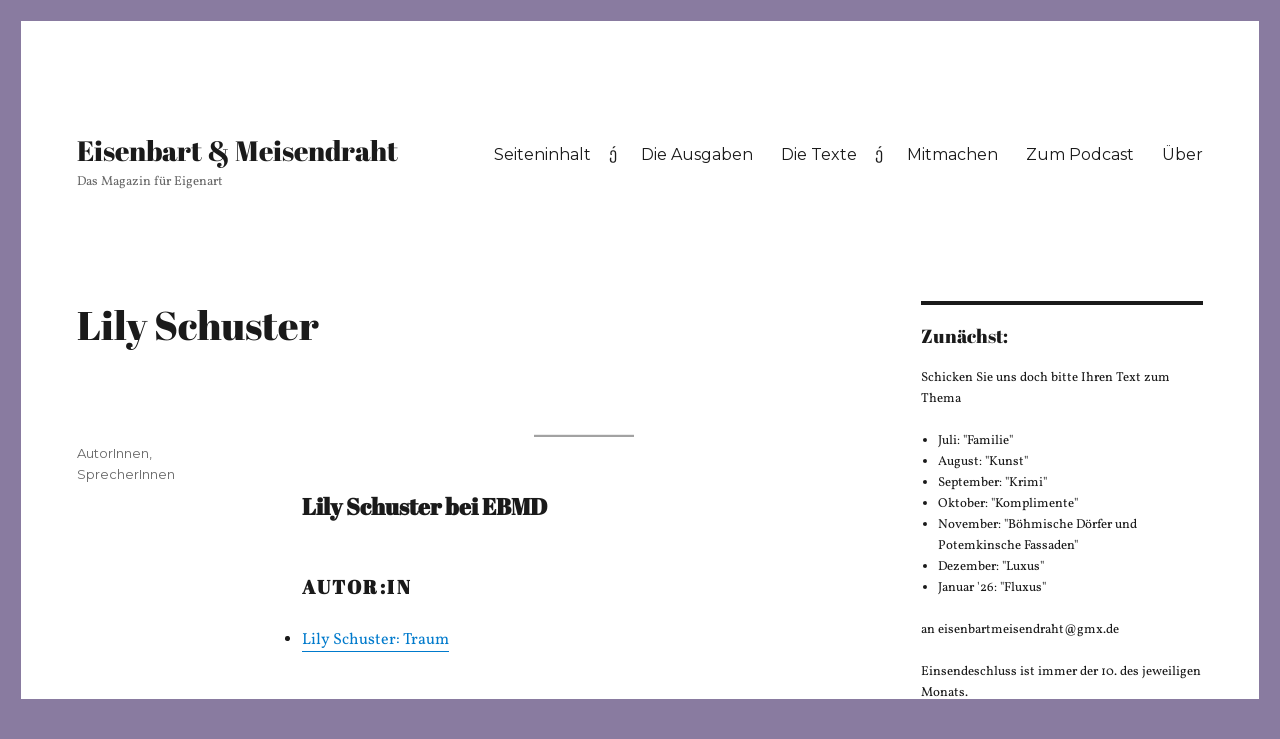

--- FILE ---
content_type: text/html; charset=UTF-8
request_url: http://autoren.eisenbartmeisendraht.de/lily-schuster/
body_size: 127704
content:
<!DOCTYPE html>
<html lang="de" class="no-js">
<head>
	<meta charset="UTF-8">
	<meta name="viewport" content="width=device-width, initial-scale=1">
	<link rel="profile" href="https://gmpg.org/xfn/11">
		<link rel="pingback" href="http://www.eisenbartmeisendraht.de/xmlrpc.php">
		<script>(function(html){html.className = html.className.replace(/\bno-js\b/,'js')})(document.documentElement);</script>
<meta name='robots' content='index, follow, max-image-preview:large, max-snippet:-1, max-video-preview:-1' />
	<style>img:is([sizes="auto" i], [sizes^="auto," i]) { contain-intrinsic-size: 3000px 1500px }</style>
	
	<!-- This site is optimized with the Yoast SEO plugin v22.5 - https://yoast.com/wordpress/plugins/seo/ -->
	<title>Lily Schuster ~ Eisenbart &amp; Meisendraht</title>
	<link rel="canonical" href="https://www.eisenbartmeisendraht.de/lily-schuster/" />
	<meta property="og:locale" content="de_DE" />
	<meta property="og:type" content="article" />
	<meta property="og:title" content="Lily Schuster ~ Eisenbart &amp; Meisendraht" />
	<meta property="og:description" content="Lily Schuster bei EBMD Autor:in Sprecher:in" />
	<meta property="og:url" content="https://www.eisenbartmeisendraht.de/lily-schuster/" />
	<meta property="og:site_name" content="Eisenbart &amp; Meisendraht" />
	<meta property="article:publisher" content="https://www.facebook.com/eisenbartmeisendraht/" />
	<meta property="article:published_time" content="2020-03-22T18:00:00+00:00" />
	<meta property="article:modified_time" content="2024-05-17T12:38:24+00:00" />
	<meta property="og:image" content="https://www.eisenbartmeisendraht.de/wp-content/uploads/2020/03/1A9A0107-B312-4A8B-870D-EA07657125C3-scaled.jpg" />
	<meta property="og:image:width" content="2560" />
	<meta property="og:image:height" content="1709" />
	<meta property="og:image:type" content="image/jpeg" />
	<meta name="author" content="ebmdautoren" />
	<meta name="twitter:card" content="summary_large_image" />
	<meta name="twitter:label1" content="Verfasst von" />
	<meta name="twitter:data1" content="ebmdautoren" />
	<meta name="twitter:label2" content="Geschätzte Lesezeit" />
	<meta name="twitter:data2" content="1 Minute" />
	<script type="application/ld+json" class="yoast-schema-graph">{"@context":"https://schema.org","@graph":[{"@type":"Article","@id":"https://www.eisenbartmeisendraht.de/lily-schuster/#article","isPartOf":{"@id":"https://www.eisenbartmeisendraht.de/lily-schuster/"},"author":{"name":"ebmdautoren","@id":"https://www.eisenbartmeisendraht.de/#/schema/person/45194cebf2025d6753a4efc12fd30150"},"headline":"Lily Schuster","datePublished":"2020-03-22T18:00:00+00:00","dateModified":"2024-05-17T12:38:24+00:00","mainEntityOfPage":{"@id":"https://www.eisenbartmeisendraht.de/lily-schuster/"},"wordCount":30,"commentCount":0,"publisher":{"@id":"https://www.eisenbartmeisendraht.de/#organization"},"image":{"@id":"https://www.eisenbartmeisendraht.de/lily-schuster/#primaryimage"},"thumbnailUrl":"https://www.eisenbartmeisendraht.de/wp-content/uploads/2020/03/1A9A0107-B312-4A8B-870D-EA07657125C3-scaled.jpg","articleSection":["AutorInnen","SprecherInnen"],"inLanguage":"de","potentialAction":[{"@type":"CommentAction","name":"Comment","target":["https://www.eisenbartmeisendraht.de/lily-schuster/#respond"]}]},{"@type":"WebPage","@id":"https://www.eisenbartmeisendraht.de/lily-schuster/","url":"https://www.eisenbartmeisendraht.de/lily-schuster/","name":"Lily Schuster ~ Eisenbart &amp; Meisendraht","isPartOf":{"@id":"https://www.eisenbartmeisendraht.de/#website"},"primaryImageOfPage":{"@id":"https://www.eisenbartmeisendraht.de/lily-schuster/#primaryimage"},"image":{"@id":"https://www.eisenbartmeisendraht.de/lily-schuster/#primaryimage"},"thumbnailUrl":"https://www.eisenbartmeisendraht.de/wp-content/uploads/2020/03/1A9A0107-B312-4A8B-870D-EA07657125C3-scaled.jpg","datePublished":"2020-03-22T18:00:00+00:00","dateModified":"2024-05-17T12:38:24+00:00","breadcrumb":{"@id":"https://www.eisenbartmeisendraht.de/lily-schuster/#breadcrumb"},"inLanguage":"de","potentialAction":[{"@type":"ReadAction","target":["https://www.eisenbartmeisendraht.de/lily-schuster/"]}]},{"@type":"ImageObject","inLanguage":"de","@id":"https://www.eisenbartmeisendraht.de/lily-schuster/#primaryimage","url":"https://www.eisenbartmeisendraht.de/wp-content/uploads/2020/03/1A9A0107-B312-4A8B-870D-EA07657125C3-scaled.jpg","contentUrl":"https://www.eisenbartmeisendraht.de/wp-content/uploads/2020/03/1A9A0107-B312-4A8B-870D-EA07657125C3-scaled.jpg","width":2560,"height":1709},{"@type":"BreadcrumbList","@id":"https://www.eisenbartmeisendraht.de/lily-schuster/#breadcrumb","itemListElement":[{"@type":"ListItem","position":1,"name":"Startseite","item":"https://www.eisenbartmeisendraht.de/"},{"@type":"ListItem","position":2,"name":"Lily Schuster"}]},{"@type":"WebSite","@id":"https://www.eisenbartmeisendraht.de/#website","url":"https://www.eisenbartmeisendraht.de/","name":"Eisenbart &amp; Meisendraht","description":"Das Magazin für Eigenart","publisher":{"@id":"https://www.eisenbartmeisendraht.de/#organization"},"potentialAction":[{"@type":"SearchAction","target":{"@type":"EntryPoint","urlTemplate":"https://www.eisenbartmeisendraht.de/?s={search_term_string}"},"query-input":"required name=search_term_string"}],"inLanguage":"de"},{"@type":"Organization","@id":"https://www.eisenbartmeisendraht.de/#organization","name":"Eisenbart & Meisendraht","url":"https://www.eisenbartmeisendraht.de/","logo":{"@type":"ImageObject","inLanguage":"de","@id":"https://www.eisenbartmeisendraht.de/#/schema/logo/image/","url":"http://autoren.eisenbartmeisendraht.de/wp-content/uploads/2019/08/2018-05-09-11.46.08.jpg","contentUrl":"http://autoren.eisenbartmeisendraht.de/wp-content/uploads/2019/08/2018-05-09-11.46.08.jpg","width":1790,"height":1790,"caption":"Eisenbart & Meisendraht"},"image":{"@id":"https://www.eisenbartmeisendraht.de/#/schema/logo/image/"},"sameAs":["https://www.facebook.com/eisenbartmeisendraht/","https://www.instagram.com/eisenbartmeisendraht/"]},{"@type":"Person","@id":"https://www.eisenbartmeisendraht.de/#/schema/person/45194cebf2025d6753a4efc12fd30150","name":"ebmdautoren","image":{"@type":"ImageObject","inLanguage":"de","@id":"https://www.eisenbartmeisendraht.de/#/schema/person/image/","url":"https://secure.gravatar.com/avatar/2738880d267350691ee19a98c6c2fff90825216cefa4602ad3ab3417a4c17b45?s=96&d=mm&r=g","contentUrl":"https://secure.gravatar.com/avatar/2738880d267350691ee19a98c6c2fff90825216cefa4602ad3ab3417a4c17b45?s=96&d=mm&r=g","caption":"ebmdautoren"}}]}</script>
	<!-- / Yoast SEO plugin. -->


<link rel='dns-prefetch' href='//www.eisenbartmeisendraht.de' />
<link rel='dns-prefetch' href='//stats.wp.com' />
<link rel='dns-prefetch' href='//fonts.googleapis.com' />
<link rel='dns-prefetch' href='//v0.wordpress.com' />
<link href='https://fonts.gstatic.com' crossorigin rel='preconnect' />
<link rel="alternate" type="application/rss+xml" title="Eisenbart &amp; Meisendraht &raquo; Feed" href="https://www.eisenbartmeisendraht.de/feed/" />
<link rel="alternate" type="application/rss+xml" title="Eisenbart &amp; Meisendraht &raquo; Kommentar-Feed" href="https://www.eisenbartmeisendraht.de/comments/feed/" />
<link rel="alternate" type="application/rss+xml" title="Eisenbart &amp; Meisendraht &raquo; Lily Schuster-Kommentar-Feed" href="https://www.eisenbartmeisendraht.de/lily-schuster/feed/" />
<script>
window._wpemojiSettings = {"baseUrl":"https:\/\/s.w.org\/images\/core\/emoji\/16.0.1\/72x72\/","ext":".png","svgUrl":"https:\/\/s.w.org\/images\/core\/emoji\/16.0.1\/svg\/","svgExt":".svg","source":{"concatemoji":"http:\/\/www.eisenbartmeisendraht.de\/wp-includes\/js\/wp-emoji-release.min.js?ver=6.8.3"}};
/*! This file is auto-generated */
!function(s,n){var o,i,e;function c(e){try{var t={supportTests:e,timestamp:(new Date).valueOf()};sessionStorage.setItem(o,JSON.stringify(t))}catch(e){}}function p(e,t,n){e.clearRect(0,0,e.canvas.width,e.canvas.height),e.fillText(t,0,0);var t=new Uint32Array(e.getImageData(0,0,e.canvas.width,e.canvas.height).data),a=(e.clearRect(0,0,e.canvas.width,e.canvas.height),e.fillText(n,0,0),new Uint32Array(e.getImageData(0,0,e.canvas.width,e.canvas.height).data));return t.every(function(e,t){return e===a[t]})}function u(e,t){e.clearRect(0,0,e.canvas.width,e.canvas.height),e.fillText(t,0,0);for(var n=e.getImageData(16,16,1,1),a=0;a<n.data.length;a++)if(0!==n.data[a])return!1;return!0}function f(e,t,n,a){switch(t){case"flag":return n(e,"\ud83c\udff3\ufe0f\u200d\u26a7\ufe0f","\ud83c\udff3\ufe0f\u200b\u26a7\ufe0f")?!1:!n(e,"\ud83c\udde8\ud83c\uddf6","\ud83c\udde8\u200b\ud83c\uddf6")&&!n(e,"\ud83c\udff4\udb40\udc67\udb40\udc62\udb40\udc65\udb40\udc6e\udb40\udc67\udb40\udc7f","\ud83c\udff4\u200b\udb40\udc67\u200b\udb40\udc62\u200b\udb40\udc65\u200b\udb40\udc6e\u200b\udb40\udc67\u200b\udb40\udc7f");case"emoji":return!a(e,"\ud83e\udedf")}return!1}function g(e,t,n,a){var r="undefined"!=typeof WorkerGlobalScope&&self instanceof WorkerGlobalScope?new OffscreenCanvas(300,150):s.createElement("canvas"),o=r.getContext("2d",{willReadFrequently:!0}),i=(o.textBaseline="top",o.font="600 32px Arial",{});return e.forEach(function(e){i[e]=t(o,e,n,a)}),i}function t(e){var t=s.createElement("script");t.src=e,t.defer=!0,s.head.appendChild(t)}"undefined"!=typeof Promise&&(o="wpEmojiSettingsSupports",i=["flag","emoji"],n.supports={everything:!0,everythingExceptFlag:!0},e=new Promise(function(e){s.addEventListener("DOMContentLoaded",e,{once:!0})}),new Promise(function(t){var n=function(){try{var e=JSON.parse(sessionStorage.getItem(o));if("object"==typeof e&&"number"==typeof e.timestamp&&(new Date).valueOf()<e.timestamp+604800&&"object"==typeof e.supportTests)return e.supportTests}catch(e){}return null}();if(!n){if("undefined"!=typeof Worker&&"undefined"!=typeof OffscreenCanvas&&"undefined"!=typeof URL&&URL.createObjectURL&&"undefined"!=typeof Blob)try{var e="postMessage("+g.toString()+"("+[JSON.stringify(i),f.toString(),p.toString(),u.toString()].join(",")+"));",a=new Blob([e],{type:"text/javascript"}),r=new Worker(URL.createObjectURL(a),{name:"wpTestEmojiSupports"});return void(r.onmessage=function(e){c(n=e.data),r.terminate(),t(n)})}catch(e){}c(n=g(i,f,p,u))}t(n)}).then(function(e){for(var t in e)n.supports[t]=e[t],n.supports.everything=n.supports.everything&&n.supports[t],"flag"!==t&&(n.supports.everythingExceptFlag=n.supports.everythingExceptFlag&&n.supports[t]);n.supports.everythingExceptFlag=n.supports.everythingExceptFlag&&!n.supports.flag,n.DOMReady=!1,n.readyCallback=function(){n.DOMReady=!0}}).then(function(){return e}).then(function(){var e;n.supports.everything||(n.readyCallback(),(e=n.source||{}).concatemoji?t(e.concatemoji):e.wpemoji&&e.twemoji&&(t(e.twemoji),t(e.wpemoji)))}))}((window,document),window._wpemojiSettings);
</script>
<link rel='stylesheet' id='tppostpro-fontawesome-css-css' href='http://www.eisenbartmeisendraht.de/wp-content/plugins/post-sliders/assets/css/font-awesome.min.css?ver=6.8.3' media='all' />
<link rel='stylesheet' id='tppostpro-owl-min-css-css' href='http://www.eisenbartmeisendraht.de/wp-content/plugins/post-sliders/assets/css/owl.carousel.min.css?ver=6.8.3' media='all' />
<link rel='stylesheet' id='tppostpro-style-css-css' href='http://www.eisenbartmeisendraht.de/wp-content/plugins/post-sliders/assets/css/style.css?ver=6.8.3' media='all' />
<link rel='stylesheet' id='twentysixteen-jetpack-css' href='http://www.eisenbartmeisendraht.de/wp-content/plugins/jetpack/modules/theme-tools/compat/twentysixteen.css?ver=13.3.2' media='all' />
<style id='wp-emoji-styles-inline-css'>

	img.wp-smiley, img.emoji {
		display: inline !important;
		border: none !important;
		box-shadow: none !important;
		height: 1em !important;
		width: 1em !important;
		margin: 0 0.07em !important;
		vertical-align: -0.1em !important;
		background: none !important;
		padding: 0 !important;
	}
</style>
<link rel='stylesheet' id='wp-block-library-css' href='http://www.eisenbartmeisendraht.de/wp-includes/css/dist/block-library/style.min.css?ver=6.8.3' media='all' />
<style id='wp-block-library-inline-css'>
.has-text-align-justify{text-align:justify;}
</style>
<style id='wp-block-library-theme-inline-css'>
.wp-block-audio :where(figcaption){color:#555;font-size:13px;text-align:center}.is-dark-theme .wp-block-audio :where(figcaption){color:#ffffffa6}.wp-block-audio{margin:0 0 1em}.wp-block-code{border:1px solid #ccc;border-radius:4px;font-family:Menlo,Consolas,monaco,monospace;padding:.8em 1em}.wp-block-embed :where(figcaption){color:#555;font-size:13px;text-align:center}.is-dark-theme .wp-block-embed :where(figcaption){color:#ffffffa6}.wp-block-embed{margin:0 0 1em}.blocks-gallery-caption{color:#555;font-size:13px;text-align:center}.is-dark-theme .blocks-gallery-caption{color:#ffffffa6}:root :where(.wp-block-image figcaption){color:#555;font-size:13px;text-align:center}.is-dark-theme :root :where(.wp-block-image figcaption){color:#ffffffa6}.wp-block-image{margin:0 0 1em}.wp-block-pullquote{border-bottom:4px solid;border-top:4px solid;color:currentColor;margin-bottom:1.75em}.wp-block-pullquote cite,.wp-block-pullquote footer,.wp-block-pullquote__citation{color:currentColor;font-size:.8125em;font-style:normal;text-transform:uppercase}.wp-block-quote{border-left:.25em solid;margin:0 0 1.75em;padding-left:1em}.wp-block-quote cite,.wp-block-quote footer{color:currentColor;font-size:.8125em;font-style:normal;position:relative}.wp-block-quote:where(.has-text-align-right){border-left:none;border-right:.25em solid;padding-left:0;padding-right:1em}.wp-block-quote:where(.has-text-align-center){border:none;padding-left:0}.wp-block-quote.is-large,.wp-block-quote.is-style-large,.wp-block-quote:where(.is-style-plain){border:none}.wp-block-search .wp-block-search__label{font-weight:700}.wp-block-search__button{border:1px solid #ccc;padding:.375em .625em}:where(.wp-block-group.has-background){padding:1.25em 2.375em}.wp-block-separator.has-css-opacity{opacity:.4}.wp-block-separator{border:none;border-bottom:2px solid;margin-left:auto;margin-right:auto}.wp-block-separator.has-alpha-channel-opacity{opacity:1}.wp-block-separator:not(.is-style-wide):not(.is-style-dots){width:100px}.wp-block-separator.has-background:not(.is-style-dots){border-bottom:none;height:1px}.wp-block-separator.has-background:not(.is-style-wide):not(.is-style-dots){height:2px}.wp-block-table{margin:0 0 1em}.wp-block-table td,.wp-block-table th{word-break:normal}.wp-block-table :where(figcaption){color:#555;font-size:13px;text-align:center}.is-dark-theme .wp-block-table :where(figcaption){color:#ffffffa6}.wp-block-video :where(figcaption){color:#555;font-size:13px;text-align:center}.is-dark-theme .wp-block-video :where(figcaption){color:#ffffffa6}.wp-block-video{margin:0 0 1em}:root :where(.wp-block-template-part.has-background){margin-bottom:0;margin-top:0;padding:1.25em 2.375em}
</style>
<style id='classic-theme-styles-inline-css'>
/*! This file is auto-generated */
.wp-block-button__link{color:#fff;background-color:#32373c;border-radius:9999px;box-shadow:none;text-decoration:none;padding:calc(.667em + 2px) calc(1.333em + 2px);font-size:1.125em}.wp-block-file__button{background:#32373c;color:#fff;text-decoration:none}
</style>
<link rel='stylesheet' id='mediaelement-css' href='http://www.eisenbartmeisendraht.de/wp-includes/js/mediaelement/mediaelementplayer-legacy.min.css?ver=4.2.17' media='all' />
<link rel='stylesheet' id='wp-mediaelement-css' href='http://www.eisenbartmeisendraht.de/wp-includes/js/mediaelement/wp-mediaelement.min.css?ver=6.8.3' media='all' />
<style id='jetpack-sharing-buttons-style-inline-css'>
.jetpack-sharing-buttons__services-list{display:flex;flex-direction:row;flex-wrap:wrap;gap:0;list-style-type:none;margin:5px;padding:0}.jetpack-sharing-buttons__services-list.has-small-icon-size{font-size:12px}.jetpack-sharing-buttons__services-list.has-normal-icon-size{font-size:16px}.jetpack-sharing-buttons__services-list.has-large-icon-size{font-size:24px}.jetpack-sharing-buttons__services-list.has-huge-icon-size{font-size:36px}@media print{.jetpack-sharing-buttons__services-list{display:none!important}}.editor-styles-wrapper .wp-block-jetpack-sharing-buttons{gap:0;padding-inline-start:0}ul.jetpack-sharing-buttons__services-list.has-background{padding:1.25em 2.375em}
</style>
<style id='global-styles-inline-css'>
:root{--wp--preset--aspect-ratio--square: 1;--wp--preset--aspect-ratio--4-3: 4/3;--wp--preset--aspect-ratio--3-4: 3/4;--wp--preset--aspect-ratio--3-2: 3/2;--wp--preset--aspect-ratio--2-3: 2/3;--wp--preset--aspect-ratio--16-9: 16/9;--wp--preset--aspect-ratio--9-16: 9/16;--wp--preset--color--black: #000000;--wp--preset--color--cyan-bluish-gray: #abb8c3;--wp--preset--color--white: #fff;--wp--preset--color--pale-pink: #f78da7;--wp--preset--color--vivid-red: #cf2e2e;--wp--preset--color--luminous-vivid-orange: #ff6900;--wp--preset--color--luminous-vivid-amber: #fcb900;--wp--preset--color--light-green-cyan: #7bdcb5;--wp--preset--color--vivid-green-cyan: #00d084;--wp--preset--color--pale-cyan-blue: #8ed1fc;--wp--preset--color--vivid-cyan-blue: #0693e3;--wp--preset--color--vivid-purple: #9b51e0;--wp--preset--color--dark-gray: #1a1a1a;--wp--preset--color--medium-gray: #686868;--wp--preset--color--light-gray: #e5e5e5;--wp--preset--color--blue-gray: #4d545c;--wp--preset--color--bright-blue: #007acc;--wp--preset--color--light-blue: #9adffd;--wp--preset--color--dark-brown: #402b30;--wp--preset--color--medium-brown: #774e24;--wp--preset--color--dark-red: #640c1f;--wp--preset--color--bright-red: #ff675f;--wp--preset--color--yellow: #ffef8e;--wp--preset--gradient--vivid-cyan-blue-to-vivid-purple: linear-gradient(135deg,rgba(6,147,227,1) 0%,rgb(155,81,224) 100%);--wp--preset--gradient--light-green-cyan-to-vivid-green-cyan: linear-gradient(135deg,rgb(122,220,180) 0%,rgb(0,208,130) 100%);--wp--preset--gradient--luminous-vivid-amber-to-luminous-vivid-orange: linear-gradient(135deg,rgba(252,185,0,1) 0%,rgba(255,105,0,1) 100%);--wp--preset--gradient--luminous-vivid-orange-to-vivid-red: linear-gradient(135deg,rgba(255,105,0,1) 0%,rgb(207,46,46) 100%);--wp--preset--gradient--very-light-gray-to-cyan-bluish-gray: linear-gradient(135deg,rgb(238,238,238) 0%,rgb(169,184,195) 100%);--wp--preset--gradient--cool-to-warm-spectrum: linear-gradient(135deg,rgb(74,234,220) 0%,rgb(151,120,209) 20%,rgb(207,42,186) 40%,rgb(238,44,130) 60%,rgb(251,105,98) 80%,rgb(254,248,76) 100%);--wp--preset--gradient--blush-light-purple: linear-gradient(135deg,rgb(255,206,236) 0%,rgb(152,150,240) 100%);--wp--preset--gradient--blush-bordeaux: linear-gradient(135deg,rgb(254,205,165) 0%,rgb(254,45,45) 50%,rgb(107,0,62) 100%);--wp--preset--gradient--luminous-dusk: linear-gradient(135deg,rgb(255,203,112) 0%,rgb(199,81,192) 50%,rgb(65,88,208) 100%);--wp--preset--gradient--pale-ocean: linear-gradient(135deg,rgb(255,245,203) 0%,rgb(182,227,212) 50%,rgb(51,167,181) 100%);--wp--preset--gradient--electric-grass: linear-gradient(135deg,rgb(202,248,128) 0%,rgb(113,206,126) 100%);--wp--preset--gradient--midnight: linear-gradient(135deg,rgb(2,3,129) 0%,rgb(40,116,252) 100%);--wp--preset--font-size--small: 13px;--wp--preset--font-size--medium: 20px;--wp--preset--font-size--large: 36px;--wp--preset--font-size--x-large: 42px;--wp--preset--spacing--20: 0.44rem;--wp--preset--spacing--30: 0.67rem;--wp--preset--spacing--40: 1rem;--wp--preset--spacing--50: 1.5rem;--wp--preset--spacing--60: 2.25rem;--wp--preset--spacing--70: 3.38rem;--wp--preset--spacing--80: 5.06rem;--wp--preset--shadow--natural: 6px 6px 9px rgba(0, 0, 0, 0.2);--wp--preset--shadow--deep: 12px 12px 50px rgba(0, 0, 0, 0.4);--wp--preset--shadow--sharp: 6px 6px 0px rgba(0, 0, 0, 0.2);--wp--preset--shadow--outlined: 6px 6px 0px -3px rgba(255, 255, 255, 1), 6px 6px rgba(0, 0, 0, 1);--wp--preset--shadow--crisp: 6px 6px 0px rgba(0, 0, 0, 1);}:where(.is-layout-flex){gap: 0.5em;}:where(.is-layout-grid){gap: 0.5em;}body .is-layout-flex{display: flex;}.is-layout-flex{flex-wrap: wrap;align-items: center;}.is-layout-flex > :is(*, div){margin: 0;}body .is-layout-grid{display: grid;}.is-layout-grid > :is(*, div){margin: 0;}:where(.wp-block-columns.is-layout-flex){gap: 2em;}:where(.wp-block-columns.is-layout-grid){gap: 2em;}:where(.wp-block-post-template.is-layout-flex){gap: 1.25em;}:where(.wp-block-post-template.is-layout-grid){gap: 1.25em;}.has-black-color{color: var(--wp--preset--color--black) !important;}.has-cyan-bluish-gray-color{color: var(--wp--preset--color--cyan-bluish-gray) !important;}.has-white-color{color: var(--wp--preset--color--white) !important;}.has-pale-pink-color{color: var(--wp--preset--color--pale-pink) !important;}.has-vivid-red-color{color: var(--wp--preset--color--vivid-red) !important;}.has-luminous-vivid-orange-color{color: var(--wp--preset--color--luminous-vivid-orange) !important;}.has-luminous-vivid-amber-color{color: var(--wp--preset--color--luminous-vivid-amber) !important;}.has-light-green-cyan-color{color: var(--wp--preset--color--light-green-cyan) !important;}.has-vivid-green-cyan-color{color: var(--wp--preset--color--vivid-green-cyan) !important;}.has-pale-cyan-blue-color{color: var(--wp--preset--color--pale-cyan-blue) !important;}.has-vivid-cyan-blue-color{color: var(--wp--preset--color--vivid-cyan-blue) !important;}.has-vivid-purple-color{color: var(--wp--preset--color--vivid-purple) !important;}.has-black-background-color{background-color: var(--wp--preset--color--black) !important;}.has-cyan-bluish-gray-background-color{background-color: var(--wp--preset--color--cyan-bluish-gray) !important;}.has-white-background-color{background-color: var(--wp--preset--color--white) !important;}.has-pale-pink-background-color{background-color: var(--wp--preset--color--pale-pink) !important;}.has-vivid-red-background-color{background-color: var(--wp--preset--color--vivid-red) !important;}.has-luminous-vivid-orange-background-color{background-color: var(--wp--preset--color--luminous-vivid-orange) !important;}.has-luminous-vivid-amber-background-color{background-color: var(--wp--preset--color--luminous-vivid-amber) !important;}.has-light-green-cyan-background-color{background-color: var(--wp--preset--color--light-green-cyan) !important;}.has-vivid-green-cyan-background-color{background-color: var(--wp--preset--color--vivid-green-cyan) !important;}.has-pale-cyan-blue-background-color{background-color: var(--wp--preset--color--pale-cyan-blue) !important;}.has-vivid-cyan-blue-background-color{background-color: var(--wp--preset--color--vivid-cyan-blue) !important;}.has-vivid-purple-background-color{background-color: var(--wp--preset--color--vivid-purple) !important;}.has-black-border-color{border-color: var(--wp--preset--color--black) !important;}.has-cyan-bluish-gray-border-color{border-color: var(--wp--preset--color--cyan-bluish-gray) !important;}.has-white-border-color{border-color: var(--wp--preset--color--white) !important;}.has-pale-pink-border-color{border-color: var(--wp--preset--color--pale-pink) !important;}.has-vivid-red-border-color{border-color: var(--wp--preset--color--vivid-red) !important;}.has-luminous-vivid-orange-border-color{border-color: var(--wp--preset--color--luminous-vivid-orange) !important;}.has-luminous-vivid-amber-border-color{border-color: var(--wp--preset--color--luminous-vivid-amber) !important;}.has-light-green-cyan-border-color{border-color: var(--wp--preset--color--light-green-cyan) !important;}.has-vivid-green-cyan-border-color{border-color: var(--wp--preset--color--vivid-green-cyan) !important;}.has-pale-cyan-blue-border-color{border-color: var(--wp--preset--color--pale-cyan-blue) !important;}.has-vivid-cyan-blue-border-color{border-color: var(--wp--preset--color--vivid-cyan-blue) !important;}.has-vivid-purple-border-color{border-color: var(--wp--preset--color--vivid-purple) !important;}.has-vivid-cyan-blue-to-vivid-purple-gradient-background{background: var(--wp--preset--gradient--vivid-cyan-blue-to-vivid-purple) !important;}.has-light-green-cyan-to-vivid-green-cyan-gradient-background{background: var(--wp--preset--gradient--light-green-cyan-to-vivid-green-cyan) !important;}.has-luminous-vivid-amber-to-luminous-vivid-orange-gradient-background{background: var(--wp--preset--gradient--luminous-vivid-amber-to-luminous-vivid-orange) !important;}.has-luminous-vivid-orange-to-vivid-red-gradient-background{background: var(--wp--preset--gradient--luminous-vivid-orange-to-vivid-red) !important;}.has-very-light-gray-to-cyan-bluish-gray-gradient-background{background: var(--wp--preset--gradient--very-light-gray-to-cyan-bluish-gray) !important;}.has-cool-to-warm-spectrum-gradient-background{background: var(--wp--preset--gradient--cool-to-warm-spectrum) !important;}.has-blush-light-purple-gradient-background{background: var(--wp--preset--gradient--blush-light-purple) !important;}.has-blush-bordeaux-gradient-background{background: var(--wp--preset--gradient--blush-bordeaux) !important;}.has-luminous-dusk-gradient-background{background: var(--wp--preset--gradient--luminous-dusk) !important;}.has-pale-ocean-gradient-background{background: var(--wp--preset--gradient--pale-ocean) !important;}.has-electric-grass-gradient-background{background: var(--wp--preset--gradient--electric-grass) !important;}.has-midnight-gradient-background{background: var(--wp--preset--gradient--midnight) !important;}.has-small-font-size{font-size: var(--wp--preset--font-size--small) !important;}.has-medium-font-size{font-size: var(--wp--preset--font-size--medium) !important;}.has-large-font-size{font-size: var(--wp--preset--font-size--large) !important;}.has-x-large-font-size{font-size: var(--wp--preset--font-size--x-large) !important;}
:where(.wp-block-post-template.is-layout-flex){gap: 1.25em;}:where(.wp-block-post-template.is-layout-grid){gap: 1.25em;}
:where(.wp-block-columns.is-layout-flex){gap: 2em;}:where(.wp-block-columns.is-layout-grid){gap: 2em;}
:root :where(.wp-block-pullquote){font-size: 1.5em;line-height: 1.6;}
</style>
<link rel='stylesheet' id='wpos-slick-style-css' href='http://www.eisenbartmeisendraht.de/wp-content/plugins/blog-designer-for-post-and-widget/assets/css/slick.css?ver=2.7' media='all' />
<link rel='stylesheet' id='bdpw-public-css-css' href='http://www.eisenbartmeisendraht.de/wp-content/plugins/blog-designer-for-post-and-widget/assets/css/bdpw-public.css?ver=2.7' media='all' />
<link rel='stylesheet' id='pgafu-public-style-css' href='http://www.eisenbartmeisendraht.de/wp-content/plugins/post-grid-and-filter-ultimate/assets/css/pgafu-public.css?ver=1.7.2' media='all' />
<link rel='stylesheet' id='social-icons-general-css' href='//www.eisenbartmeisendraht.de/wp-content/plugins/social-icons/assets/css/social-icons.css?ver=1.7.4' media='all' />
<link rel='stylesheet' id='filter-datepicker-fc947f5176-css' href='http://www.eisenbartmeisendraht.de/wp-content/plugins/ymc-smart-filter/includes/assets/css/datepicker.css?ver=2.9.71' media='all' />
<link rel='stylesheet' id='filter-grids-fc947f5176-css' href='http://www.eisenbartmeisendraht.de/wp-content/plugins/ymc-smart-filter/includes/assets/css/style.css?ver=2.9.71' media='all' />
<link rel='stylesheet' id='twentysixteen-fonts-css' href='https://fonts.googleapis.com/css?family=Merriweather%3A400%2C700%2C900%2C400italic%2C700italic%2C900italic%7CMontserrat%3A400%2C700%7CInconsolata%3A400&#038;subset=latin%2Clatin-ext&#038;display=fallback' media='all' />
<link rel='stylesheet' id='genericons-css' href='http://www.eisenbartmeisendraht.de/wp-content/plugins/jetpack/_inc/genericons/genericons/genericons.css?ver=3.1' media='all' />
<link rel='stylesheet' id='twentysixteen-style-css' href='http://www.eisenbartmeisendraht.de/wp-content/themes/twentysixteen/style.css?ver=20201208' media='all' />
<link rel='stylesheet' id='twentysixteen-block-style-css' href='http://www.eisenbartmeisendraht.de/wp-content/themes/twentysixteen/css/blocks.css?ver=20220524' media='all' />
<!--[if lt IE 10]>
<link rel='stylesheet' id='twentysixteen-ie-css' href='http://www.eisenbartmeisendraht.de/wp-content/themes/twentysixteen/css/ie.css?ver=20170530' media='all' />
<![endif]-->
<!--[if lt IE 9]>
<link rel='stylesheet' id='twentysixteen-ie8-css' href='http://www.eisenbartmeisendraht.de/wp-content/themes/twentysixteen/css/ie8.css?ver=20170530' media='all' />
<![endif]-->
<!--[if lt IE 8]>
<link rel='stylesheet' id='twentysixteen-ie7-css' href='http://www.eisenbartmeisendraht.de/wp-content/themes/twentysixteen/css/ie7.css?ver=20170530' media='all' />
<![endif]-->
<link rel='stylesheet' id='upw_theme_standard-css' href='http://www.eisenbartmeisendraht.de/wp-content/plugins/ultimate-posts-widget/css/upw-theme-standard.min.css?ver=6.8.3' media='all' />
<link rel='stylesheet' id='jetpack_css-css' href='http://www.eisenbartmeisendraht.de/wp-content/plugins/jetpack/css/jetpack.css?ver=13.3.2' media='all' />
<script src="http://www.eisenbartmeisendraht.de/wp-includes/js/jquery/jquery.min.js?ver=3.7.1" id="jquery-core-js"></script>
<script src="http://www.eisenbartmeisendraht.de/wp-includes/js/jquery/jquery-migrate.min.js?ver=3.4.1" id="jquery-migrate-js"></script>
<script src="http://www.eisenbartmeisendraht.de/wp-content/plugins/post-sliders/assets/js/owl.carousel.js?ver=6.8.3" id="tppostpro-owl-js-js"></script>
<!--[if lt IE 9]>
<script src="http://www.eisenbartmeisendraht.de/wp-content/themes/twentysixteen/js/html5.js?ver=3.7.3" id="twentysixteen-html5-js"></script>
<![endif]-->
<link rel="https://api.w.org/" href="https://www.eisenbartmeisendraht.de/wp-json/" /><link rel="alternate" title="JSON" type="application/json" href="https://www.eisenbartmeisendraht.de/wp-json/wp/v2/posts/2567" /><link rel="EditURI" type="application/rsd+xml" title="RSD" href="https://www.eisenbartmeisendraht.de/xmlrpc.php?rsd" />
<meta name="generator" content="WordPress 6.8.3" />
<link rel='shortlink' href='https://www.eisenbartmeisendraht.de/?p=2567' />
<link rel="alternate" title="oEmbed (JSON)" type="application/json+oembed" href="https://www.eisenbartmeisendraht.de/wp-json/oembed/1.0/embed?url=https%3A%2F%2Fwww.eisenbartmeisendraht.de%2Flily-schuster%2F" />
<link rel="alternate" title="oEmbed (XML)" type="text/xml+oembed" href="https://www.eisenbartmeisendraht.de/wp-json/oembed/1.0/embed?url=https%3A%2F%2Fwww.eisenbartmeisendraht.de%2Flily-schuster%2F&#038;format=xml" />
<meta name="google-site-verification" content="uTxxyMkDVWv94-a_CyqONIb66OPqJAdrcxVkGgpbQtY" />	<style>img#wpstats{display:none}</style>
		<style id="custom-background-css">
body.custom-background { background-color: #897ba0; }
</style>
	<link rel="icon" href="https://www.eisenbartmeisendraht.de/wp-content/uploads/2019/08/cropped-2018-05-09-11.46.08-32x32.jpg" sizes="32x32" />
<link rel="icon" href="https://www.eisenbartmeisendraht.de/wp-content/uploads/2019/08/cropped-2018-05-09-11.46.08-192x192.jpg" sizes="192x192" />
<link rel="apple-touch-icon" href="https://www.eisenbartmeisendraht.de/wp-content/uploads/2019/08/cropped-2018-05-09-11.46.08-180x180.jpg" />
<meta name="msapplication-TileImage" content="https://www.eisenbartmeisendraht.de/wp-content/uploads/2019/08/cropped-2018-05-09-11.46.08-270x270.jpg" />
		<style id="wp-custom-css">
			.author{
display:none;
}
.entry-date { 
display: none; 
}
.tags-links {
    display: none !important;
}

		</style>
			<!-- Fonts Plugin CSS - https://fontsplugin.com/ -->
	<style>
		/* Cached: January 18, 2026 at 7:29pm */
/* latin-ext */
@font-face {
  font-family: 'Abril Fatface';
  font-style: normal;
  font-weight: 400;
  font-display: swap;
  src: url(https://fonts.gstatic.com/s/abrilfatface/v25/zOL64pLDlL1D99S8g8PtiKchq-lmjdLh.woff2) format('woff2');
  unicode-range: U+0100-02BA, U+02BD-02C5, U+02C7-02CC, U+02CE-02D7, U+02DD-02FF, U+0304, U+0308, U+0329, U+1D00-1DBF, U+1E00-1E9F, U+1EF2-1EFF, U+2020, U+20A0-20AB, U+20AD-20C0, U+2113, U+2C60-2C7F, U+A720-A7FF;
}
/* latin */
@font-face {
  font-family: 'Abril Fatface';
  font-style: normal;
  font-weight: 400;
  font-display: swap;
  src: url(https://fonts.gstatic.com/s/abrilfatface/v25/zOL64pLDlL1D99S8g8PtiKchq-dmjQ.woff2) format('woff2');
  unicode-range: U+0000-00FF, U+0131, U+0152-0153, U+02BB-02BC, U+02C6, U+02DA, U+02DC, U+0304, U+0308, U+0329, U+2000-206F, U+20AC, U+2122, U+2191, U+2193, U+2212, U+2215, U+FEFF, U+FFFD;
}
/* cyrillic-ext */
@font-face {
  font-family: 'Vollkorn';
  font-style: italic;
  font-weight: 400;
  font-display: swap;
  src: url(https://fonts.gstatic.com/s/vollkorn/v30/0yb7GDoxxrvAnPhYGxksWEIeqSg1.woff2) format('woff2');
  unicode-range: U+0460-052F, U+1C80-1C8A, U+20B4, U+2DE0-2DFF, U+A640-A69F, U+FE2E-FE2F;
}
/* cyrillic */
@font-face {
  font-family: 'Vollkorn';
  font-style: italic;
  font-weight: 400;
  font-display: swap;
  src: url(https://fonts.gstatic.com/s/vollkorn/v30/0yb7GDoxxrvAnPhYGxksWEseqSg1.woff2) format('woff2');
  unicode-range: U+0301, U+0400-045F, U+0490-0491, U+04B0-04B1, U+2116;
}
/* greek */
@font-face {
  font-family: 'Vollkorn';
  font-style: italic;
  font-weight: 400;
  font-display: swap;
  src: url(https://fonts.gstatic.com/s/vollkorn/v30/0yb7GDoxxrvAnPhYGxksWEweqSg1.woff2) format('woff2');
  unicode-range: U+0370-0377, U+037A-037F, U+0384-038A, U+038C, U+038E-03A1, U+03A3-03FF;
}
/* vietnamese */
@font-face {
  font-family: 'Vollkorn';
  font-style: italic;
  font-weight: 400;
  font-display: swap;
  src: url(https://fonts.gstatic.com/s/vollkorn/v30/0yb7GDoxxrvAnPhYGxksWEAeqSg1.woff2) format('woff2');
  unicode-range: U+0102-0103, U+0110-0111, U+0128-0129, U+0168-0169, U+01A0-01A1, U+01AF-01B0, U+0300-0301, U+0303-0304, U+0308-0309, U+0323, U+0329, U+1EA0-1EF9, U+20AB;
}
/* latin-ext */
@font-face {
  font-family: 'Vollkorn';
  font-style: italic;
  font-weight: 400;
  font-display: swap;
  src: url(https://fonts.gstatic.com/s/vollkorn/v30/0yb7GDoxxrvAnPhYGxksWEEeqSg1.woff2) format('woff2');
  unicode-range: U+0100-02BA, U+02BD-02C5, U+02C7-02CC, U+02CE-02D7, U+02DD-02FF, U+0304, U+0308, U+0329, U+1D00-1DBF, U+1E00-1E9F, U+1EF2-1EFF, U+2020, U+20A0-20AB, U+20AD-20C0, U+2113, U+2C60-2C7F, U+A720-A7FF;
}
/* latin */
@font-face {
  font-family: 'Vollkorn';
  font-style: italic;
  font-weight: 400;
  font-display: swap;
  src: url(https://fonts.gstatic.com/s/vollkorn/v30/0yb7GDoxxrvAnPhYGxksWE8eqQ.woff2) format('woff2');
  unicode-range: U+0000-00FF, U+0131, U+0152-0153, U+02BB-02BC, U+02C6, U+02DA, U+02DC, U+0304, U+0308, U+0329, U+2000-206F, U+20AC, U+2122, U+2191, U+2193, U+2212, U+2215, U+FEFF, U+FFFD;
}
/* cyrillic-ext */
@font-face {
  font-family: 'Vollkorn';
  font-style: italic;
  font-weight: 500;
  font-display: swap;
  src: url(https://fonts.gstatic.com/s/vollkorn/v30/0yb7GDoxxrvAnPhYGxksWEIeqSg1.woff2) format('woff2');
  unicode-range: U+0460-052F, U+1C80-1C8A, U+20B4, U+2DE0-2DFF, U+A640-A69F, U+FE2E-FE2F;
}
/* cyrillic */
@font-face {
  font-family: 'Vollkorn';
  font-style: italic;
  font-weight: 500;
  font-display: swap;
  src: url(https://fonts.gstatic.com/s/vollkorn/v30/0yb7GDoxxrvAnPhYGxksWEseqSg1.woff2) format('woff2');
  unicode-range: U+0301, U+0400-045F, U+0490-0491, U+04B0-04B1, U+2116;
}
/* greek */
@font-face {
  font-family: 'Vollkorn';
  font-style: italic;
  font-weight: 500;
  font-display: swap;
  src: url(https://fonts.gstatic.com/s/vollkorn/v30/0yb7GDoxxrvAnPhYGxksWEweqSg1.woff2) format('woff2');
  unicode-range: U+0370-0377, U+037A-037F, U+0384-038A, U+038C, U+038E-03A1, U+03A3-03FF;
}
/* vietnamese */
@font-face {
  font-family: 'Vollkorn';
  font-style: italic;
  font-weight: 500;
  font-display: swap;
  src: url(https://fonts.gstatic.com/s/vollkorn/v30/0yb7GDoxxrvAnPhYGxksWEAeqSg1.woff2) format('woff2');
  unicode-range: U+0102-0103, U+0110-0111, U+0128-0129, U+0168-0169, U+01A0-01A1, U+01AF-01B0, U+0300-0301, U+0303-0304, U+0308-0309, U+0323, U+0329, U+1EA0-1EF9, U+20AB;
}
/* latin-ext */
@font-face {
  font-family: 'Vollkorn';
  font-style: italic;
  font-weight: 500;
  font-display: swap;
  src: url(https://fonts.gstatic.com/s/vollkorn/v30/0yb7GDoxxrvAnPhYGxksWEEeqSg1.woff2) format('woff2');
  unicode-range: U+0100-02BA, U+02BD-02C5, U+02C7-02CC, U+02CE-02D7, U+02DD-02FF, U+0304, U+0308, U+0329, U+1D00-1DBF, U+1E00-1E9F, U+1EF2-1EFF, U+2020, U+20A0-20AB, U+20AD-20C0, U+2113, U+2C60-2C7F, U+A720-A7FF;
}
/* latin */
@font-face {
  font-family: 'Vollkorn';
  font-style: italic;
  font-weight: 500;
  font-display: swap;
  src: url(https://fonts.gstatic.com/s/vollkorn/v30/0yb7GDoxxrvAnPhYGxksWE8eqQ.woff2) format('woff2');
  unicode-range: U+0000-00FF, U+0131, U+0152-0153, U+02BB-02BC, U+02C6, U+02DA, U+02DC, U+0304, U+0308, U+0329, U+2000-206F, U+20AC, U+2122, U+2191, U+2193, U+2212, U+2215, U+FEFF, U+FFFD;
}
/* cyrillic-ext */
@font-face {
  font-family: 'Vollkorn';
  font-style: italic;
  font-weight: 600;
  font-display: swap;
  src: url(https://fonts.gstatic.com/s/vollkorn/v30/0yb7GDoxxrvAnPhYGxksWEIeqSg1.woff2) format('woff2');
  unicode-range: U+0460-052F, U+1C80-1C8A, U+20B4, U+2DE0-2DFF, U+A640-A69F, U+FE2E-FE2F;
}
/* cyrillic */
@font-face {
  font-family: 'Vollkorn';
  font-style: italic;
  font-weight: 600;
  font-display: swap;
  src: url(https://fonts.gstatic.com/s/vollkorn/v30/0yb7GDoxxrvAnPhYGxksWEseqSg1.woff2) format('woff2');
  unicode-range: U+0301, U+0400-045F, U+0490-0491, U+04B0-04B1, U+2116;
}
/* greek */
@font-face {
  font-family: 'Vollkorn';
  font-style: italic;
  font-weight: 600;
  font-display: swap;
  src: url(https://fonts.gstatic.com/s/vollkorn/v30/0yb7GDoxxrvAnPhYGxksWEweqSg1.woff2) format('woff2');
  unicode-range: U+0370-0377, U+037A-037F, U+0384-038A, U+038C, U+038E-03A1, U+03A3-03FF;
}
/* vietnamese */
@font-face {
  font-family: 'Vollkorn';
  font-style: italic;
  font-weight: 600;
  font-display: swap;
  src: url(https://fonts.gstatic.com/s/vollkorn/v30/0yb7GDoxxrvAnPhYGxksWEAeqSg1.woff2) format('woff2');
  unicode-range: U+0102-0103, U+0110-0111, U+0128-0129, U+0168-0169, U+01A0-01A1, U+01AF-01B0, U+0300-0301, U+0303-0304, U+0308-0309, U+0323, U+0329, U+1EA0-1EF9, U+20AB;
}
/* latin-ext */
@font-face {
  font-family: 'Vollkorn';
  font-style: italic;
  font-weight: 600;
  font-display: swap;
  src: url(https://fonts.gstatic.com/s/vollkorn/v30/0yb7GDoxxrvAnPhYGxksWEEeqSg1.woff2) format('woff2');
  unicode-range: U+0100-02BA, U+02BD-02C5, U+02C7-02CC, U+02CE-02D7, U+02DD-02FF, U+0304, U+0308, U+0329, U+1D00-1DBF, U+1E00-1E9F, U+1EF2-1EFF, U+2020, U+20A0-20AB, U+20AD-20C0, U+2113, U+2C60-2C7F, U+A720-A7FF;
}
/* latin */
@font-face {
  font-family: 'Vollkorn';
  font-style: italic;
  font-weight: 600;
  font-display: swap;
  src: url(https://fonts.gstatic.com/s/vollkorn/v30/0yb7GDoxxrvAnPhYGxksWE8eqQ.woff2) format('woff2');
  unicode-range: U+0000-00FF, U+0131, U+0152-0153, U+02BB-02BC, U+02C6, U+02DA, U+02DC, U+0304, U+0308, U+0329, U+2000-206F, U+20AC, U+2122, U+2191, U+2193, U+2212, U+2215, U+FEFF, U+FFFD;
}
/* cyrillic-ext */
@font-face {
  font-family: 'Vollkorn';
  font-style: italic;
  font-weight: 700;
  font-display: swap;
  src: url(https://fonts.gstatic.com/s/vollkorn/v30/0yb7GDoxxrvAnPhYGxksWEIeqSg1.woff2) format('woff2');
  unicode-range: U+0460-052F, U+1C80-1C8A, U+20B4, U+2DE0-2DFF, U+A640-A69F, U+FE2E-FE2F;
}
/* cyrillic */
@font-face {
  font-family: 'Vollkorn';
  font-style: italic;
  font-weight: 700;
  font-display: swap;
  src: url(https://fonts.gstatic.com/s/vollkorn/v30/0yb7GDoxxrvAnPhYGxksWEseqSg1.woff2) format('woff2');
  unicode-range: U+0301, U+0400-045F, U+0490-0491, U+04B0-04B1, U+2116;
}
/* greek */
@font-face {
  font-family: 'Vollkorn';
  font-style: italic;
  font-weight: 700;
  font-display: swap;
  src: url(https://fonts.gstatic.com/s/vollkorn/v30/0yb7GDoxxrvAnPhYGxksWEweqSg1.woff2) format('woff2');
  unicode-range: U+0370-0377, U+037A-037F, U+0384-038A, U+038C, U+038E-03A1, U+03A3-03FF;
}
/* vietnamese */
@font-face {
  font-family: 'Vollkorn';
  font-style: italic;
  font-weight: 700;
  font-display: swap;
  src: url(https://fonts.gstatic.com/s/vollkorn/v30/0yb7GDoxxrvAnPhYGxksWEAeqSg1.woff2) format('woff2');
  unicode-range: U+0102-0103, U+0110-0111, U+0128-0129, U+0168-0169, U+01A0-01A1, U+01AF-01B0, U+0300-0301, U+0303-0304, U+0308-0309, U+0323, U+0329, U+1EA0-1EF9, U+20AB;
}
/* latin-ext */
@font-face {
  font-family: 'Vollkorn';
  font-style: italic;
  font-weight: 700;
  font-display: swap;
  src: url(https://fonts.gstatic.com/s/vollkorn/v30/0yb7GDoxxrvAnPhYGxksWEEeqSg1.woff2) format('woff2');
  unicode-range: U+0100-02BA, U+02BD-02C5, U+02C7-02CC, U+02CE-02D7, U+02DD-02FF, U+0304, U+0308, U+0329, U+1D00-1DBF, U+1E00-1E9F, U+1EF2-1EFF, U+2020, U+20A0-20AB, U+20AD-20C0, U+2113, U+2C60-2C7F, U+A720-A7FF;
}
/* latin */
@font-face {
  font-family: 'Vollkorn';
  font-style: italic;
  font-weight: 700;
  font-display: swap;
  src: url(https://fonts.gstatic.com/s/vollkorn/v30/0yb7GDoxxrvAnPhYGxksWE8eqQ.woff2) format('woff2');
  unicode-range: U+0000-00FF, U+0131, U+0152-0153, U+02BB-02BC, U+02C6, U+02DA, U+02DC, U+0304, U+0308, U+0329, U+2000-206F, U+20AC, U+2122, U+2191, U+2193, U+2212, U+2215, U+FEFF, U+FFFD;
}
/* cyrillic-ext */
@font-face {
  font-family: 'Vollkorn';
  font-style: italic;
  font-weight: 800;
  font-display: swap;
  src: url(https://fonts.gstatic.com/s/vollkorn/v30/0yb7GDoxxrvAnPhYGxksWEIeqSg1.woff2) format('woff2');
  unicode-range: U+0460-052F, U+1C80-1C8A, U+20B4, U+2DE0-2DFF, U+A640-A69F, U+FE2E-FE2F;
}
/* cyrillic */
@font-face {
  font-family: 'Vollkorn';
  font-style: italic;
  font-weight: 800;
  font-display: swap;
  src: url(https://fonts.gstatic.com/s/vollkorn/v30/0yb7GDoxxrvAnPhYGxksWEseqSg1.woff2) format('woff2');
  unicode-range: U+0301, U+0400-045F, U+0490-0491, U+04B0-04B1, U+2116;
}
/* greek */
@font-face {
  font-family: 'Vollkorn';
  font-style: italic;
  font-weight: 800;
  font-display: swap;
  src: url(https://fonts.gstatic.com/s/vollkorn/v30/0yb7GDoxxrvAnPhYGxksWEweqSg1.woff2) format('woff2');
  unicode-range: U+0370-0377, U+037A-037F, U+0384-038A, U+038C, U+038E-03A1, U+03A3-03FF;
}
/* vietnamese */
@font-face {
  font-family: 'Vollkorn';
  font-style: italic;
  font-weight: 800;
  font-display: swap;
  src: url(https://fonts.gstatic.com/s/vollkorn/v30/0yb7GDoxxrvAnPhYGxksWEAeqSg1.woff2) format('woff2');
  unicode-range: U+0102-0103, U+0110-0111, U+0128-0129, U+0168-0169, U+01A0-01A1, U+01AF-01B0, U+0300-0301, U+0303-0304, U+0308-0309, U+0323, U+0329, U+1EA0-1EF9, U+20AB;
}
/* latin-ext */
@font-face {
  font-family: 'Vollkorn';
  font-style: italic;
  font-weight: 800;
  font-display: swap;
  src: url(https://fonts.gstatic.com/s/vollkorn/v30/0yb7GDoxxrvAnPhYGxksWEEeqSg1.woff2) format('woff2');
  unicode-range: U+0100-02BA, U+02BD-02C5, U+02C7-02CC, U+02CE-02D7, U+02DD-02FF, U+0304, U+0308, U+0329, U+1D00-1DBF, U+1E00-1E9F, U+1EF2-1EFF, U+2020, U+20A0-20AB, U+20AD-20C0, U+2113, U+2C60-2C7F, U+A720-A7FF;
}
/* latin */
@font-face {
  font-family: 'Vollkorn';
  font-style: italic;
  font-weight: 800;
  font-display: swap;
  src: url(https://fonts.gstatic.com/s/vollkorn/v30/0yb7GDoxxrvAnPhYGxksWE8eqQ.woff2) format('woff2');
  unicode-range: U+0000-00FF, U+0131, U+0152-0153, U+02BB-02BC, U+02C6, U+02DA, U+02DC, U+0304, U+0308, U+0329, U+2000-206F, U+20AC, U+2122, U+2191, U+2193, U+2212, U+2215, U+FEFF, U+FFFD;
}
/* cyrillic-ext */
@font-face {
  font-family: 'Vollkorn';
  font-style: italic;
  font-weight: 900;
  font-display: swap;
  src: url(https://fonts.gstatic.com/s/vollkorn/v30/0yb7GDoxxrvAnPhYGxksWEIeqSg1.woff2) format('woff2');
  unicode-range: U+0460-052F, U+1C80-1C8A, U+20B4, U+2DE0-2DFF, U+A640-A69F, U+FE2E-FE2F;
}
/* cyrillic */
@font-face {
  font-family: 'Vollkorn';
  font-style: italic;
  font-weight: 900;
  font-display: swap;
  src: url(https://fonts.gstatic.com/s/vollkorn/v30/0yb7GDoxxrvAnPhYGxksWEseqSg1.woff2) format('woff2');
  unicode-range: U+0301, U+0400-045F, U+0490-0491, U+04B0-04B1, U+2116;
}
/* greek */
@font-face {
  font-family: 'Vollkorn';
  font-style: italic;
  font-weight: 900;
  font-display: swap;
  src: url(https://fonts.gstatic.com/s/vollkorn/v30/0yb7GDoxxrvAnPhYGxksWEweqSg1.woff2) format('woff2');
  unicode-range: U+0370-0377, U+037A-037F, U+0384-038A, U+038C, U+038E-03A1, U+03A3-03FF;
}
/* vietnamese */
@font-face {
  font-family: 'Vollkorn';
  font-style: italic;
  font-weight: 900;
  font-display: swap;
  src: url(https://fonts.gstatic.com/s/vollkorn/v30/0yb7GDoxxrvAnPhYGxksWEAeqSg1.woff2) format('woff2');
  unicode-range: U+0102-0103, U+0110-0111, U+0128-0129, U+0168-0169, U+01A0-01A1, U+01AF-01B0, U+0300-0301, U+0303-0304, U+0308-0309, U+0323, U+0329, U+1EA0-1EF9, U+20AB;
}
/* latin-ext */
@font-face {
  font-family: 'Vollkorn';
  font-style: italic;
  font-weight: 900;
  font-display: swap;
  src: url(https://fonts.gstatic.com/s/vollkorn/v30/0yb7GDoxxrvAnPhYGxksWEEeqSg1.woff2) format('woff2');
  unicode-range: U+0100-02BA, U+02BD-02C5, U+02C7-02CC, U+02CE-02D7, U+02DD-02FF, U+0304, U+0308, U+0329, U+1D00-1DBF, U+1E00-1E9F, U+1EF2-1EFF, U+2020, U+20A0-20AB, U+20AD-20C0, U+2113, U+2C60-2C7F, U+A720-A7FF;
}
/* latin */
@font-face {
  font-family: 'Vollkorn';
  font-style: italic;
  font-weight: 900;
  font-display: swap;
  src: url(https://fonts.gstatic.com/s/vollkorn/v30/0yb7GDoxxrvAnPhYGxksWE8eqQ.woff2) format('woff2');
  unicode-range: U+0000-00FF, U+0131, U+0152-0153, U+02BB-02BC, U+02C6, U+02DA, U+02DC, U+0304, U+0308, U+0329, U+2000-206F, U+20AC, U+2122, U+2191, U+2193, U+2212, U+2215, U+FEFF, U+FFFD;
}
/* cyrillic-ext */
@font-face {
  font-family: 'Vollkorn';
  font-style: normal;
  font-weight: 400;
  font-display: swap;
  src: url(https://fonts.gstatic.com/s/vollkorn/v30/0yb9GDoxxrvAnPhYGxkkaE0GrQ.woff2) format('woff2');
  unicode-range: U+0460-052F, U+1C80-1C8A, U+20B4, U+2DE0-2DFF, U+A640-A69F, U+FE2E-FE2F;
}
/* cyrillic */
@font-face {
  font-family: 'Vollkorn';
  font-style: normal;
  font-weight: 400;
  font-display: swap;
  src: url(https://fonts.gstatic.com/s/vollkorn/v30/0yb9GDoxxrvAnPhYGxktaE0GrQ.woff2) format('woff2');
  unicode-range: U+0301, U+0400-045F, U+0490-0491, U+04B0-04B1, U+2116;
}
/* greek */
@font-face {
  font-family: 'Vollkorn';
  font-style: normal;
  font-weight: 400;
  font-display: swap;
  src: url(https://fonts.gstatic.com/s/vollkorn/v30/0yb9GDoxxrvAnPhYGxkqaE0GrQ.woff2) format('woff2');
  unicode-range: U+0370-0377, U+037A-037F, U+0384-038A, U+038C, U+038E-03A1, U+03A3-03FF;
}
/* vietnamese */
@font-face {
  font-family: 'Vollkorn';
  font-style: normal;
  font-weight: 400;
  font-display: swap;
  src: url(https://fonts.gstatic.com/s/vollkorn/v30/0yb9GDoxxrvAnPhYGxkmaE0GrQ.woff2) format('woff2');
  unicode-range: U+0102-0103, U+0110-0111, U+0128-0129, U+0168-0169, U+01A0-01A1, U+01AF-01B0, U+0300-0301, U+0303-0304, U+0308-0309, U+0323, U+0329, U+1EA0-1EF9, U+20AB;
}
/* latin-ext */
@font-face {
  font-family: 'Vollkorn';
  font-style: normal;
  font-weight: 400;
  font-display: swap;
  src: url(https://fonts.gstatic.com/s/vollkorn/v30/0yb9GDoxxrvAnPhYGxknaE0GrQ.woff2) format('woff2');
  unicode-range: U+0100-02BA, U+02BD-02C5, U+02C7-02CC, U+02CE-02D7, U+02DD-02FF, U+0304, U+0308, U+0329, U+1D00-1DBF, U+1E00-1E9F, U+1EF2-1EFF, U+2020, U+20A0-20AB, U+20AD-20C0, U+2113, U+2C60-2C7F, U+A720-A7FF;
}
/* latin */
@font-face {
  font-family: 'Vollkorn';
  font-style: normal;
  font-weight: 400;
  font-display: swap;
  src: url(https://fonts.gstatic.com/s/vollkorn/v30/0yb9GDoxxrvAnPhYGxkpaE0.woff2) format('woff2');
  unicode-range: U+0000-00FF, U+0131, U+0152-0153, U+02BB-02BC, U+02C6, U+02DA, U+02DC, U+0304, U+0308, U+0329, U+2000-206F, U+20AC, U+2122, U+2191, U+2193, U+2212, U+2215, U+FEFF, U+FFFD;
}
/* cyrillic-ext */
@font-face {
  font-family: 'Vollkorn';
  font-style: normal;
  font-weight: 500;
  font-display: swap;
  src: url(https://fonts.gstatic.com/s/vollkorn/v30/0yb9GDoxxrvAnPhYGxkkaE0GrQ.woff2) format('woff2');
  unicode-range: U+0460-052F, U+1C80-1C8A, U+20B4, U+2DE0-2DFF, U+A640-A69F, U+FE2E-FE2F;
}
/* cyrillic */
@font-face {
  font-family: 'Vollkorn';
  font-style: normal;
  font-weight: 500;
  font-display: swap;
  src: url(https://fonts.gstatic.com/s/vollkorn/v30/0yb9GDoxxrvAnPhYGxktaE0GrQ.woff2) format('woff2');
  unicode-range: U+0301, U+0400-045F, U+0490-0491, U+04B0-04B1, U+2116;
}
/* greek */
@font-face {
  font-family: 'Vollkorn';
  font-style: normal;
  font-weight: 500;
  font-display: swap;
  src: url(https://fonts.gstatic.com/s/vollkorn/v30/0yb9GDoxxrvAnPhYGxkqaE0GrQ.woff2) format('woff2');
  unicode-range: U+0370-0377, U+037A-037F, U+0384-038A, U+038C, U+038E-03A1, U+03A3-03FF;
}
/* vietnamese */
@font-face {
  font-family: 'Vollkorn';
  font-style: normal;
  font-weight: 500;
  font-display: swap;
  src: url(https://fonts.gstatic.com/s/vollkorn/v30/0yb9GDoxxrvAnPhYGxkmaE0GrQ.woff2) format('woff2');
  unicode-range: U+0102-0103, U+0110-0111, U+0128-0129, U+0168-0169, U+01A0-01A1, U+01AF-01B0, U+0300-0301, U+0303-0304, U+0308-0309, U+0323, U+0329, U+1EA0-1EF9, U+20AB;
}
/* latin-ext */
@font-face {
  font-family: 'Vollkorn';
  font-style: normal;
  font-weight: 500;
  font-display: swap;
  src: url(https://fonts.gstatic.com/s/vollkorn/v30/0yb9GDoxxrvAnPhYGxknaE0GrQ.woff2) format('woff2');
  unicode-range: U+0100-02BA, U+02BD-02C5, U+02C7-02CC, U+02CE-02D7, U+02DD-02FF, U+0304, U+0308, U+0329, U+1D00-1DBF, U+1E00-1E9F, U+1EF2-1EFF, U+2020, U+20A0-20AB, U+20AD-20C0, U+2113, U+2C60-2C7F, U+A720-A7FF;
}
/* latin */
@font-face {
  font-family: 'Vollkorn';
  font-style: normal;
  font-weight: 500;
  font-display: swap;
  src: url(https://fonts.gstatic.com/s/vollkorn/v30/0yb9GDoxxrvAnPhYGxkpaE0.woff2) format('woff2');
  unicode-range: U+0000-00FF, U+0131, U+0152-0153, U+02BB-02BC, U+02C6, U+02DA, U+02DC, U+0304, U+0308, U+0329, U+2000-206F, U+20AC, U+2122, U+2191, U+2193, U+2212, U+2215, U+FEFF, U+FFFD;
}
/* cyrillic-ext */
@font-face {
  font-family: 'Vollkorn';
  font-style: normal;
  font-weight: 600;
  font-display: swap;
  src: url(https://fonts.gstatic.com/s/vollkorn/v30/0yb9GDoxxrvAnPhYGxkkaE0GrQ.woff2) format('woff2');
  unicode-range: U+0460-052F, U+1C80-1C8A, U+20B4, U+2DE0-2DFF, U+A640-A69F, U+FE2E-FE2F;
}
/* cyrillic */
@font-face {
  font-family: 'Vollkorn';
  font-style: normal;
  font-weight: 600;
  font-display: swap;
  src: url(https://fonts.gstatic.com/s/vollkorn/v30/0yb9GDoxxrvAnPhYGxktaE0GrQ.woff2) format('woff2');
  unicode-range: U+0301, U+0400-045F, U+0490-0491, U+04B0-04B1, U+2116;
}
/* greek */
@font-face {
  font-family: 'Vollkorn';
  font-style: normal;
  font-weight: 600;
  font-display: swap;
  src: url(https://fonts.gstatic.com/s/vollkorn/v30/0yb9GDoxxrvAnPhYGxkqaE0GrQ.woff2) format('woff2');
  unicode-range: U+0370-0377, U+037A-037F, U+0384-038A, U+038C, U+038E-03A1, U+03A3-03FF;
}
/* vietnamese */
@font-face {
  font-family: 'Vollkorn';
  font-style: normal;
  font-weight: 600;
  font-display: swap;
  src: url(https://fonts.gstatic.com/s/vollkorn/v30/0yb9GDoxxrvAnPhYGxkmaE0GrQ.woff2) format('woff2');
  unicode-range: U+0102-0103, U+0110-0111, U+0128-0129, U+0168-0169, U+01A0-01A1, U+01AF-01B0, U+0300-0301, U+0303-0304, U+0308-0309, U+0323, U+0329, U+1EA0-1EF9, U+20AB;
}
/* latin-ext */
@font-face {
  font-family: 'Vollkorn';
  font-style: normal;
  font-weight: 600;
  font-display: swap;
  src: url(https://fonts.gstatic.com/s/vollkorn/v30/0yb9GDoxxrvAnPhYGxknaE0GrQ.woff2) format('woff2');
  unicode-range: U+0100-02BA, U+02BD-02C5, U+02C7-02CC, U+02CE-02D7, U+02DD-02FF, U+0304, U+0308, U+0329, U+1D00-1DBF, U+1E00-1E9F, U+1EF2-1EFF, U+2020, U+20A0-20AB, U+20AD-20C0, U+2113, U+2C60-2C7F, U+A720-A7FF;
}
/* latin */
@font-face {
  font-family: 'Vollkorn';
  font-style: normal;
  font-weight: 600;
  font-display: swap;
  src: url(https://fonts.gstatic.com/s/vollkorn/v30/0yb9GDoxxrvAnPhYGxkpaE0.woff2) format('woff2');
  unicode-range: U+0000-00FF, U+0131, U+0152-0153, U+02BB-02BC, U+02C6, U+02DA, U+02DC, U+0304, U+0308, U+0329, U+2000-206F, U+20AC, U+2122, U+2191, U+2193, U+2212, U+2215, U+FEFF, U+FFFD;
}
/* cyrillic-ext */
@font-face {
  font-family: 'Vollkorn';
  font-style: normal;
  font-weight: 700;
  font-display: swap;
  src: url(https://fonts.gstatic.com/s/vollkorn/v30/0yb9GDoxxrvAnPhYGxkkaE0GrQ.woff2) format('woff2');
  unicode-range: U+0460-052F, U+1C80-1C8A, U+20B4, U+2DE0-2DFF, U+A640-A69F, U+FE2E-FE2F;
}
/* cyrillic */
@font-face {
  font-family: 'Vollkorn';
  font-style: normal;
  font-weight: 700;
  font-display: swap;
  src: url(https://fonts.gstatic.com/s/vollkorn/v30/0yb9GDoxxrvAnPhYGxktaE0GrQ.woff2) format('woff2');
  unicode-range: U+0301, U+0400-045F, U+0490-0491, U+04B0-04B1, U+2116;
}
/* greek */
@font-face {
  font-family: 'Vollkorn';
  font-style: normal;
  font-weight: 700;
  font-display: swap;
  src: url(https://fonts.gstatic.com/s/vollkorn/v30/0yb9GDoxxrvAnPhYGxkqaE0GrQ.woff2) format('woff2');
  unicode-range: U+0370-0377, U+037A-037F, U+0384-038A, U+038C, U+038E-03A1, U+03A3-03FF;
}
/* vietnamese */
@font-face {
  font-family: 'Vollkorn';
  font-style: normal;
  font-weight: 700;
  font-display: swap;
  src: url(https://fonts.gstatic.com/s/vollkorn/v30/0yb9GDoxxrvAnPhYGxkmaE0GrQ.woff2) format('woff2');
  unicode-range: U+0102-0103, U+0110-0111, U+0128-0129, U+0168-0169, U+01A0-01A1, U+01AF-01B0, U+0300-0301, U+0303-0304, U+0308-0309, U+0323, U+0329, U+1EA0-1EF9, U+20AB;
}
/* latin-ext */
@font-face {
  font-family: 'Vollkorn';
  font-style: normal;
  font-weight: 700;
  font-display: swap;
  src: url(https://fonts.gstatic.com/s/vollkorn/v30/0yb9GDoxxrvAnPhYGxknaE0GrQ.woff2) format('woff2');
  unicode-range: U+0100-02BA, U+02BD-02C5, U+02C7-02CC, U+02CE-02D7, U+02DD-02FF, U+0304, U+0308, U+0329, U+1D00-1DBF, U+1E00-1E9F, U+1EF2-1EFF, U+2020, U+20A0-20AB, U+20AD-20C0, U+2113, U+2C60-2C7F, U+A720-A7FF;
}
/* latin */
@font-face {
  font-family: 'Vollkorn';
  font-style: normal;
  font-weight: 700;
  font-display: swap;
  src: url(https://fonts.gstatic.com/s/vollkorn/v30/0yb9GDoxxrvAnPhYGxkpaE0.woff2) format('woff2');
  unicode-range: U+0000-00FF, U+0131, U+0152-0153, U+02BB-02BC, U+02C6, U+02DA, U+02DC, U+0304, U+0308, U+0329, U+2000-206F, U+20AC, U+2122, U+2191, U+2193, U+2212, U+2215, U+FEFF, U+FFFD;
}
/* cyrillic-ext */
@font-face {
  font-family: 'Vollkorn';
  font-style: normal;
  font-weight: 800;
  font-display: swap;
  src: url(https://fonts.gstatic.com/s/vollkorn/v30/0yb9GDoxxrvAnPhYGxkkaE0GrQ.woff2) format('woff2');
  unicode-range: U+0460-052F, U+1C80-1C8A, U+20B4, U+2DE0-2DFF, U+A640-A69F, U+FE2E-FE2F;
}
/* cyrillic */
@font-face {
  font-family: 'Vollkorn';
  font-style: normal;
  font-weight: 800;
  font-display: swap;
  src: url(https://fonts.gstatic.com/s/vollkorn/v30/0yb9GDoxxrvAnPhYGxktaE0GrQ.woff2) format('woff2');
  unicode-range: U+0301, U+0400-045F, U+0490-0491, U+04B0-04B1, U+2116;
}
/* greek */
@font-face {
  font-family: 'Vollkorn';
  font-style: normal;
  font-weight: 800;
  font-display: swap;
  src: url(https://fonts.gstatic.com/s/vollkorn/v30/0yb9GDoxxrvAnPhYGxkqaE0GrQ.woff2) format('woff2');
  unicode-range: U+0370-0377, U+037A-037F, U+0384-038A, U+038C, U+038E-03A1, U+03A3-03FF;
}
/* vietnamese */
@font-face {
  font-family: 'Vollkorn';
  font-style: normal;
  font-weight: 800;
  font-display: swap;
  src: url(https://fonts.gstatic.com/s/vollkorn/v30/0yb9GDoxxrvAnPhYGxkmaE0GrQ.woff2) format('woff2');
  unicode-range: U+0102-0103, U+0110-0111, U+0128-0129, U+0168-0169, U+01A0-01A1, U+01AF-01B0, U+0300-0301, U+0303-0304, U+0308-0309, U+0323, U+0329, U+1EA0-1EF9, U+20AB;
}
/* latin-ext */
@font-face {
  font-family: 'Vollkorn';
  font-style: normal;
  font-weight: 800;
  font-display: swap;
  src: url(https://fonts.gstatic.com/s/vollkorn/v30/0yb9GDoxxrvAnPhYGxknaE0GrQ.woff2) format('woff2');
  unicode-range: U+0100-02BA, U+02BD-02C5, U+02C7-02CC, U+02CE-02D7, U+02DD-02FF, U+0304, U+0308, U+0329, U+1D00-1DBF, U+1E00-1E9F, U+1EF2-1EFF, U+2020, U+20A0-20AB, U+20AD-20C0, U+2113, U+2C60-2C7F, U+A720-A7FF;
}
/* latin */
@font-face {
  font-family: 'Vollkorn';
  font-style: normal;
  font-weight: 800;
  font-display: swap;
  src: url(https://fonts.gstatic.com/s/vollkorn/v30/0yb9GDoxxrvAnPhYGxkpaE0.woff2) format('woff2');
  unicode-range: U+0000-00FF, U+0131, U+0152-0153, U+02BB-02BC, U+02C6, U+02DA, U+02DC, U+0304, U+0308, U+0329, U+2000-206F, U+20AC, U+2122, U+2191, U+2193, U+2212, U+2215, U+FEFF, U+FFFD;
}
/* cyrillic-ext */
@font-face {
  font-family: 'Vollkorn';
  font-style: normal;
  font-weight: 900;
  font-display: swap;
  src: url(https://fonts.gstatic.com/s/vollkorn/v30/0yb9GDoxxrvAnPhYGxkkaE0GrQ.woff2) format('woff2');
  unicode-range: U+0460-052F, U+1C80-1C8A, U+20B4, U+2DE0-2DFF, U+A640-A69F, U+FE2E-FE2F;
}
/* cyrillic */
@font-face {
  font-family: 'Vollkorn';
  font-style: normal;
  font-weight: 900;
  font-display: swap;
  src: url(https://fonts.gstatic.com/s/vollkorn/v30/0yb9GDoxxrvAnPhYGxktaE0GrQ.woff2) format('woff2');
  unicode-range: U+0301, U+0400-045F, U+0490-0491, U+04B0-04B1, U+2116;
}
/* greek */
@font-face {
  font-family: 'Vollkorn';
  font-style: normal;
  font-weight: 900;
  font-display: swap;
  src: url(https://fonts.gstatic.com/s/vollkorn/v30/0yb9GDoxxrvAnPhYGxkqaE0GrQ.woff2) format('woff2');
  unicode-range: U+0370-0377, U+037A-037F, U+0384-038A, U+038C, U+038E-03A1, U+03A3-03FF;
}
/* vietnamese */
@font-face {
  font-family: 'Vollkorn';
  font-style: normal;
  font-weight: 900;
  font-display: swap;
  src: url(https://fonts.gstatic.com/s/vollkorn/v30/0yb9GDoxxrvAnPhYGxkmaE0GrQ.woff2) format('woff2');
  unicode-range: U+0102-0103, U+0110-0111, U+0128-0129, U+0168-0169, U+01A0-01A1, U+01AF-01B0, U+0300-0301, U+0303-0304, U+0308-0309, U+0323, U+0329, U+1EA0-1EF9, U+20AB;
}
/* latin-ext */
@font-face {
  font-family: 'Vollkorn';
  font-style: normal;
  font-weight: 900;
  font-display: swap;
  src: url(https://fonts.gstatic.com/s/vollkorn/v30/0yb9GDoxxrvAnPhYGxknaE0GrQ.woff2) format('woff2');
  unicode-range: U+0100-02BA, U+02BD-02C5, U+02C7-02CC, U+02CE-02D7, U+02DD-02FF, U+0304, U+0308, U+0329, U+1D00-1DBF, U+1E00-1E9F, U+1EF2-1EFF, U+2020, U+20A0-20AB, U+20AD-20C0, U+2113, U+2C60-2C7F, U+A720-A7FF;
}
/* latin */
@font-face {
  font-family: 'Vollkorn';
  font-style: normal;
  font-weight: 900;
  font-display: swap;
  src: url(https://fonts.gstatic.com/s/vollkorn/v30/0yb9GDoxxrvAnPhYGxkpaE0.woff2) format('woff2');
  unicode-range: U+0000-00FF, U+0131, U+0152-0153, U+02BB-02BC, U+02C6, U+02DA, U+02DC, U+0304, U+0308, U+0329, U+2000-206F, U+20AC, U+2122, U+2191, U+2193, U+2212, U+2215, U+FEFF, U+FFFD;
}
/* cyrillic-ext */
@font-face {
  font-family: 'Vollkorn SC';
  font-style: normal;
  font-weight: 400;
  font-display: swap;
  src: url(https://fonts.gstatic.com/s/vollkornsc/v12/j8_v6-zQ3rXpceZj9cqnViFzPn6SSg.woff2) format('woff2');
  unicode-range: U+0460-052F, U+1C80-1C8A, U+20B4, U+2DE0-2DFF, U+A640-A69F, U+FE2E-FE2F;
}
/* cyrillic */
@font-face {
  font-family: 'Vollkorn SC';
  font-style: normal;
  font-weight: 400;
  font-display: swap;
  src: url(https://fonts.gstatic.com/s/vollkornsc/v12/j8_v6-zQ3rXpceZj9cqnViF6Pn6SSg.woff2) format('woff2');
  unicode-range: U+0301, U+0400-045F, U+0490-0491, U+04B0-04B1, U+2116;
}
/* vietnamese */
@font-face {
  font-family: 'Vollkorn SC';
  font-style: normal;
  font-weight: 400;
  font-display: swap;
  src: url(https://fonts.gstatic.com/s/vollkornsc/v12/j8_v6-zQ3rXpceZj9cqnViFxPn6SSg.woff2) format('woff2');
  unicode-range: U+0102-0103, U+0110-0111, U+0128-0129, U+0168-0169, U+01A0-01A1, U+01AF-01B0, U+0300-0301, U+0303-0304, U+0308-0309, U+0323, U+0329, U+1EA0-1EF9, U+20AB;
}
/* latin-ext */
@font-face {
  font-family: 'Vollkorn SC';
  font-style: normal;
  font-weight: 400;
  font-display: swap;
  src: url(https://fonts.gstatic.com/s/vollkornsc/v12/j8_v6-zQ3rXpceZj9cqnViFwPn6SSg.woff2) format('woff2');
  unicode-range: U+0100-02BA, U+02BD-02C5, U+02C7-02CC, U+02CE-02D7, U+02DD-02FF, U+0304, U+0308, U+0329, U+1D00-1DBF, U+1E00-1E9F, U+1EF2-1EFF, U+2020, U+20A0-20AB, U+20AD-20C0, U+2113, U+2C60-2C7F, U+A720-A7FF;
}
/* latin */
@font-face {
  font-family: 'Vollkorn SC';
  font-style: normal;
  font-weight: 400;
  font-display: swap;
  src: url(https://fonts.gstatic.com/s/vollkornsc/v12/j8_v6-zQ3rXpceZj9cqnViF-Pn4.woff2) format('woff2');
  unicode-range: U+0000-00FF, U+0131, U+0152-0153, U+02BB-02BC, U+02C6, U+02DA, U+02DC, U+0304, U+0308, U+0329, U+2000-206F, U+20AC, U+2122, U+2191, U+2193, U+2212, U+2215, U+FEFF, U+FFFD;
}
/* cyrillic-ext */
@font-face {
  font-family: 'Vollkorn SC';
  font-style: normal;
  font-weight: 600;
  font-display: swap;
  src: url(https://fonts.gstatic.com/s/vollkornsc/v12/j8_y6-zQ3rXpceZj9cqnVimhGmuga7L95Q.woff2) format('woff2');
  unicode-range: U+0460-052F, U+1C80-1C8A, U+20B4, U+2DE0-2DFF, U+A640-A69F, U+FE2E-FE2F;
}
/* cyrillic */
@font-face {
  font-family: 'Vollkorn SC';
  font-style: normal;
  font-weight: 600;
  font-display: swap;
  src: url(https://fonts.gstatic.com/s/vollkornsc/v12/j8_y6-zQ3rXpceZj9cqnVimhGmupa7L95Q.woff2) format('woff2');
  unicode-range: U+0301, U+0400-045F, U+0490-0491, U+04B0-04B1, U+2116;
}
/* vietnamese */
@font-face {
  font-family: 'Vollkorn SC';
  font-style: normal;
  font-weight: 600;
  font-display: swap;
  src: url(https://fonts.gstatic.com/s/vollkornsc/v12/j8_y6-zQ3rXpceZj9cqnVimhGmuia7L95Q.woff2) format('woff2');
  unicode-range: U+0102-0103, U+0110-0111, U+0128-0129, U+0168-0169, U+01A0-01A1, U+01AF-01B0, U+0300-0301, U+0303-0304, U+0308-0309, U+0323, U+0329, U+1EA0-1EF9, U+20AB;
}
/* latin-ext */
@font-face {
  font-family: 'Vollkorn SC';
  font-style: normal;
  font-weight: 600;
  font-display: swap;
  src: url(https://fonts.gstatic.com/s/vollkornsc/v12/j8_y6-zQ3rXpceZj9cqnVimhGmuja7L95Q.woff2) format('woff2');
  unicode-range: U+0100-02BA, U+02BD-02C5, U+02C7-02CC, U+02CE-02D7, U+02DD-02FF, U+0304, U+0308, U+0329, U+1D00-1DBF, U+1E00-1E9F, U+1EF2-1EFF, U+2020, U+20A0-20AB, U+20AD-20C0, U+2113, U+2C60-2C7F, U+A720-A7FF;
}
/* latin */
@font-face {
  font-family: 'Vollkorn SC';
  font-style: normal;
  font-weight: 600;
  font-display: swap;
  src: url(https://fonts.gstatic.com/s/vollkornsc/v12/j8_y6-zQ3rXpceZj9cqnVimhGmuta7I.woff2) format('woff2');
  unicode-range: U+0000-00FF, U+0131, U+0152-0153, U+02BB-02BC, U+02C6, U+02DA, U+02DC, U+0304, U+0308, U+0329, U+2000-206F, U+20AC, U+2122, U+2191, U+2193, U+2212, U+2215, U+FEFF, U+FFFD;
}
/* cyrillic-ext */
@font-face {
  font-family: 'Vollkorn SC';
  font-style: normal;
  font-weight: 700;
  font-display: swap;
  src: url(https://fonts.gstatic.com/s/vollkornsc/v12/j8_y6-zQ3rXpceZj9cqnVinFG2uga7L95Q.woff2) format('woff2');
  unicode-range: U+0460-052F, U+1C80-1C8A, U+20B4, U+2DE0-2DFF, U+A640-A69F, U+FE2E-FE2F;
}
/* cyrillic */
@font-face {
  font-family: 'Vollkorn SC';
  font-style: normal;
  font-weight: 700;
  font-display: swap;
  src: url(https://fonts.gstatic.com/s/vollkornsc/v12/j8_y6-zQ3rXpceZj9cqnVinFG2upa7L95Q.woff2) format('woff2');
  unicode-range: U+0301, U+0400-045F, U+0490-0491, U+04B0-04B1, U+2116;
}
/* vietnamese */
@font-face {
  font-family: 'Vollkorn SC';
  font-style: normal;
  font-weight: 700;
  font-display: swap;
  src: url(https://fonts.gstatic.com/s/vollkornsc/v12/j8_y6-zQ3rXpceZj9cqnVinFG2uia7L95Q.woff2) format('woff2');
  unicode-range: U+0102-0103, U+0110-0111, U+0128-0129, U+0168-0169, U+01A0-01A1, U+01AF-01B0, U+0300-0301, U+0303-0304, U+0308-0309, U+0323, U+0329, U+1EA0-1EF9, U+20AB;
}
/* latin-ext */
@font-face {
  font-family: 'Vollkorn SC';
  font-style: normal;
  font-weight: 700;
  font-display: swap;
  src: url(https://fonts.gstatic.com/s/vollkornsc/v12/j8_y6-zQ3rXpceZj9cqnVinFG2uja7L95Q.woff2) format('woff2');
  unicode-range: U+0100-02BA, U+02BD-02C5, U+02C7-02CC, U+02CE-02D7, U+02DD-02FF, U+0304, U+0308, U+0329, U+1D00-1DBF, U+1E00-1E9F, U+1EF2-1EFF, U+2020, U+20A0-20AB, U+20AD-20C0, U+2113, U+2C60-2C7F, U+A720-A7FF;
}
/* latin */
@font-face {
  font-family: 'Vollkorn SC';
  font-style: normal;
  font-weight: 700;
  font-display: swap;
  src: url(https://fonts.gstatic.com/s/vollkornsc/v12/j8_y6-zQ3rXpceZj9cqnVinFG2uta7I.woff2) format('woff2');
  unicode-range: U+0000-00FF, U+0131, U+0152-0153, U+02BB-02BC, U+02C6, U+02DA, U+02DC, U+0304, U+0308, U+0329, U+2000-206F, U+20AC, U+2122, U+2191, U+2193, U+2212, U+2215, U+FEFF, U+FFFD;
}
/* cyrillic-ext */
@font-face {
  font-family: 'Vollkorn SC';
  font-style: normal;
  font-weight: 900;
  font-display: swap;
  src: url(https://fonts.gstatic.com/s/vollkornsc/v12/j8_y6-zQ3rXpceZj9cqnVin9GWuga7L95Q.woff2) format('woff2');
  unicode-range: U+0460-052F, U+1C80-1C8A, U+20B4, U+2DE0-2DFF, U+A640-A69F, U+FE2E-FE2F;
}
/* cyrillic */
@font-face {
  font-family: 'Vollkorn SC';
  font-style: normal;
  font-weight: 900;
  font-display: swap;
  src: url(https://fonts.gstatic.com/s/vollkornsc/v12/j8_y6-zQ3rXpceZj9cqnVin9GWupa7L95Q.woff2) format('woff2');
  unicode-range: U+0301, U+0400-045F, U+0490-0491, U+04B0-04B1, U+2116;
}
/* vietnamese */
@font-face {
  font-family: 'Vollkorn SC';
  font-style: normal;
  font-weight: 900;
  font-display: swap;
  src: url(https://fonts.gstatic.com/s/vollkornsc/v12/j8_y6-zQ3rXpceZj9cqnVin9GWuia7L95Q.woff2) format('woff2');
  unicode-range: U+0102-0103, U+0110-0111, U+0128-0129, U+0168-0169, U+01A0-01A1, U+01AF-01B0, U+0300-0301, U+0303-0304, U+0308-0309, U+0323, U+0329, U+1EA0-1EF9, U+20AB;
}
/* latin-ext */
@font-face {
  font-family: 'Vollkorn SC';
  font-style: normal;
  font-weight: 900;
  font-display: swap;
  src: url(https://fonts.gstatic.com/s/vollkornsc/v12/j8_y6-zQ3rXpceZj9cqnVin9GWuja7L95Q.woff2) format('woff2');
  unicode-range: U+0100-02BA, U+02BD-02C5, U+02C7-02CC, U+02CE-02D7, U+02DD-02FF, U+0304, U+0308, U+0329, U+1D00-1DBF, U+1E00-1E9F, U+1EF2-1EFF, U+2020, U+20A0-20AB, U+20AD-20C0, U+2113, U+2C60-2C7F, U+A720-A7FF;
}
/* latin */
@font-face {
  font-family: 'Vollkorn SC';
  font-style: normal;
  font-weight: 900;
  font-display: swap;
  src: url(https://fonts.gstatic.com/s/vollkornsc/v12/j8_y6-zQ3rXpceZj9cqnVin9GWuta7I.woff2) format('woff2');
  unicode-range: U+0000-00FF, U+0131, U+0152-0153, U+02BB-02BC, U+02C6, U+02DA, U+02DC, U+0304, U+0308, U+0329, U+2000-206F, U+20AC, U+2122, U+2191, U+2193, U+2212, U+2215, U+FEFF, U+FFFD;
}

:root {
--font-base: Vollkorn;
--font-headings: Abril Fatface;
--font-input: Vollkorn SC;
}
body, #content, .entry-content, .post-content, .page-content, .post-excerpt, .entry-summary, .entry-excerpt, .widget-area, .widget, .sidebar, #sidebar, footer, .footer, #footer, .site-footer, #site-footer, .entry-content p, .entry-content ol, .entry-content ul, .entry-content dl, .entry-content dt, .widget_text p, .widget_text ol, .widget_text ul, .widget_text dl, .widget_text dt, .widget-content .rssSummary {
font-family: "Vollkorn";
 }
#site-title, .site-title, #site-title a, .site-title a, .entry-title, .entry-title a, h1, h2, h3, h4, h5, h6, .widget-title, .elementor-heading-title {
font-family: "Abril Fatface";
font-style: normal;
font-weight: 400;
 }
button, .button, input, select, textarea, .wp-block-button, .wp-block-button__link {
font-family: "Vollkorn SC";
font-weight: 700;
 }
	</style>
	<!-- Fonts Plugin CSS -->
	</head>

<body class="wp-singular post-template-default single single-post postid-2567 single-format-standard custom-background wp-embed-responsive wp-theme-twentysixteen group-blog">
<div id="page" class="site">
	<div class="site-inner">
		<a class="skip-link screen-reader-text" href="#content">Zum Inhalt springen</a>

		<header id="masthead" class="site-header">
			<div class="site-header-main">
				<div class="site-branding">
					
											<p class="site-title"><a href="https://www.eisenbartmeisendraht.de/" rel="home">Eisenbart &amp; Meisendraht</a></p>
												<p class="site-description">Das Magazin für Eigenart</p>
									</div><!-- .site-branding -->

									<button id="menu-toggle" class="menu-toggle">Menü</button>

					<div id="site-header-menu" class="site-header-menu">
													<nav id="site-navigation" class="main-navigation" aria-label="Primäres Menü">
								<div class="menu-primary-container"><ul id="menu-primary" class="primary-menu"><li id="menu-item-1559" class="menu-item menu-item-type-custom menu-item-object-custom menu-item-has-children menu-item-1559"><a href="http://autoren.eisenbartmeisendraht.de">Seiteninhalt</a>
<ul class="sub-menu">
	<li id="menu-item-1684" class="menu-item menu-item-type-post_type menu-item-object-page menu-item-home menu-item-1684"><a href="https://www.eisenbartmeisendraht.de/">Home</a></li>
	<li id="menu-item-1666" class="menu-item menu-item-type-post_type menu-item-object-page menu-item-1666"><a href="https://www.eisenbartmeisendraht.de/die-autorinnen/">Die Autor*innen</a></li>
	<li id="menu-item-1669" class="menu-item menu-item-type-post_type menu-item-object-page menu-item-1669"><a href="https://www.eisenbartmeisendraht.de/livetermine/">Livetermine</a></li>
	<li id="menu-item-1511" class="menu-item menu-item-type-post_type menu-item-object-page menu-item-1511"><a href="https://www.eisenbartmeisendraht.de/kontakt/">Kontakt</a></li>
	<li id="menu-item-1667" class="menu-item menu-item-type-post_type menu-item-object-page menu-item-1667"><a href="https://www.eisenbartmeisendraht.de/impressum/">Impressum</a></li>
	<li id="menu-item-1670" class="menu-item menu-item-type-post_type menu-item-object-page menu-item-1670"><a href="https://www.eisenbartmeisendraht.de/dsgvdings/">DSGVDings</a></li>
</ul>
</li>
<li id="menu-item-10026" class="menu-item menu-item-type-post_type menu-item-object-page menu-item-10026"><a href="https://www.eisenbartmeisendraht.de/folgen/">Die Ausgaben</a></li>
<li id="menu-item-1672" class="menu-item menu-item-type-taxonomy menu-item-object-category menu-item-has-children menu-item-1672"><a href="https://www.eisenbartmeisendraht.de/category/beitraege/">Die Texte</a>
<ul class="sub-menu">
	<li id="menu-item-1674" class="menu-item menu-item-type-taxonomy menu-item-object-category menu-item-1674"><a href="https://www.eisenbartmeisendraht.de/category/beitraege/lyrik/">Lyrik</a></li>
	<li id="menu-item-1675" class="menu-item menu-item-type-taxonomy menu-item-object-category menu-item-1675"><a href="https://www.eisenbartmeisendraht.de/category/beitraege/prosa/">Prosa</a></li>
	<li id="menu-item-1678" class="menu-item menu-item-type-taxonomy menu-item-object-category menu-item-1678"><a href="https://www.eisenbartmeisendraht.de/category/beitraege/hoerspiele/">Hörspiele</a></li>
	<li id="menu-item-1677" class="menu-item menu-item-type-taxonomy menu-item-object-category menu-item-1677"><a href="https://www.eisenbartmeisendraht.de/category/beitraege/sachtext/">Sachtext</a></li>
	<li id="menu-item-1679" class="menu-item menu-item-type-taxonomy menu-item-object-category menu-item-1679"><a href="https://www.eisenbartmeisendraht.de/category/beitraege/drama/">Drama</a></li>
	<li id="menu-item-1676" class="menu-item menu-item-type-taxonomy menu-item-object-category menu-item-1676"><a href="https://www.eisenbartmeisendraht.de/category/beitraege/kommentar/">Kommentar</a></li>
	<li id="menu-item-1682" class="menu-item menu-item-type-taxonomy menu-item-object-category menu-item-1682"><a href="https://www.eisenbartmeisendraht.de/category/beitraege/romanausschnitt/">Romanausschnitt</a></li>
	<li id="menu-item-1680" class="menu-item menu-item-type-taxonomy menu-item-object-category menu-item-1680"><a href="https://www.eisenbartmeisendraht.de/category/beitraege/web-exclusive/">Web Exclusive</a></li>
</ul>
</li>
<li id="menu-item-1668" class="menu-item menu-item-type-post_type menu-item-object-page menu-item-1668"><a href="https://www.eisenbartmeisendraht.de/mitmachen/">Mitmachen</a></li>
<li id="menu-item-1474" class="menu-item menu-item-type-custom menu-item-object-custom menu-item-1474"><a target="_blank" href="https://eisenbartmeisendraht.podigee.io/">Zum Podcast</a></li>
<li id="menu-item-10" class="menu-item menu-item-type-post_type menu-item-object-page menu-item-10"><a href="https://www.eisenbartmeisendraht.de/uber/">Über</a></li>
</ul></div>							</nav><!-- .main-navigation -->
						
											</div><!-- .site-header-menu -->
							</div><!-- .site-header-main -->

					</header><!-- .site-header -->

		<div id="content" class="site-content">

<div id="primary" class="content-area">
	<main id="main" class="site-main">
		
<article id="post-2567" class="post-2567 post type-post status-publish format-standard has-post-thumbnail hentry category-autorinnen category-sprecherinnen">
	<header class="entry-header">
		<h1 class="entry-title">Lily Schuster</h1>	</header><!-- .entry-header -->

	
	
		<div class="post-thumbnail">
			<img width="1200" height="801" src="https://www.eisenbartmeisendraht.de/wp-content/uploads/2020/03/1A9A0107-B312-4A8B-870D-EA07657125C3-1200x801.jpg" class="attachment-post-thumbnail size-post-thumbnail wp-post-image" alt="" decoding="async" fetchpriority="high" srcset="https://www.eisenbartmeisendraht.de/wp-content/uploads/2020/03/1A9A0107-B312-4A8B-870D-EA07657125C3-1200x801.jpg 1200w, https://www.eisenbartmeisendraht.de/wp-content/uploads/2020/03/1A9A0107-B312-4A8B-870D-EA07657125C3-300x200.jpg 300w, https://www.eisenbartmeisendraht.de/wp-content/uploads/2020/03/1A9A0107-B312-4A8B-870D-EA07657125C3-1024x683.jpg 1024w, https://www.eisenbartmeisendraht.de/wp-content/uploads/2020/03/1A9A0107-B312-4A8B-870D-EA07657125C3-768x513.jpg 768w, https://www.eisenbartmeisendraht.de/wp-content/uploads/2020/03/1A9A0107-B312-4A8B-870D-EA07657125C3-1536x1025.jpg 1536w, https://www.eisenbartmeisendraht.de/wp-content/uploads/2020/03/1A9A0107-B312-4A8B-870D-EA07657125C3-2048x1367.jpg 2048w" sizes="(max-width: 709px) 85vw, (max-width: 909px) 67vw, (max-width: 984px) 60vw, (max-width: 1362px) 62vw, 840px" />	</div><!-- .post-thumbnail -->

	
	<div class="entry-content">
		
<hr class="wp-block-separator has-css-opacity"/>



<h3 class="wp-block-heading">Lily Schuster bei EBMD</h3>



<h4 class="wp-block-heading">Autor:in</h4>


<ul class="display-posts-listing"><li class="listing-item"><a class="title" href="https://www.eisenbartmeisendraht.de/lilly-schuster-traum-sie/">Lily Schuster: Traum</a></li></ul>



<h4 class="wp-block-heading">Sprecher:in</h4>


<ul class="display-posts-listing"><li class="listing-item"><a class="title" href="https://www.eisenbartmeisendraht.de/lilly-schuster-traum-sie/">Lily Schuster: Traum</a></li><li class="listing-item"><a class="title" href="https://www.eisenbartmeisendraht.de/daphne-elfenbein-casino/">Daphne Elfenbein: Casino</a></li><li class="listing-item"><a class="title" href="https://www.eisenbartmeisendraht.de/natalia-breininger-lotterie-fuer-alleinstehende-frauen-ue30/">Natalia Breininger: Lotterie für alleinstehende Frauen (Ü30)</a></li></ul>
	</div><!-- .entry-content -->

	<footer class="entry-footer">
		<span class="byline"><span class="author vcard"><img alt='' src='https://secure.gravatar.com/avatar/2738880d267350691ee19a98c6c2fff90825216cefa4602ad3ab3417a4c17b45?s=49&#038;d=mm&#038;r=g' srcset='https://secure.gravatar.com/avatar/2738880d267350691ee19a98c6c2fff90825216cefa4602ad3ab3417a4c17b45?s=98&#038;d=mm&#038;r=g 2x' class='avatar avatar-49 photo' height='49' width='49' decoding='async'/><span class="screen-reader-text">Autor </span> <a class="url fn n" href="https://www.eisenbartmeisendraht.de/author/ebmdautoren/">ebmdautoren</a></span></span><span class="posted-on"><span class="screen-reader-text">Veröffentlicht am </span><a href="https://www.eisenbartmeisendraht.de/lily-schuster/" rel="bookmark"><time class="entry-date published" datetime="2020-03-22T18:00:00+01:00">22. März 2020</time><time class="updated" datetime="2024-05-17T14:38:24+02:00">17. Mai 2024</time></a></span><span class="cat-links"><span class="screen-reader-text">Kategorien </span><a href="https://www.eisenbartmeisendraht.de/category/autorinnen/" rel="category tag">AutorInnen</a>, <a href="https://www.eisenbartmeisendraht.de/category/sprecherinnen/" rel="category tag">SprecherInnen</a></span>			</footer><!-- .entry-footer -->
</article><!-- #post-2567 -->

<div id="comments" class="comments-area">

	
	
		<div id="respond" class="comment-respond">
		<h2 id="reply-title" class="comment-reply-title">Schreibe einen Kommentar <small><a rel="nofollow" id="cancel-comment-reply-link" href="/lily-schuster/#respond" style="display:none;">Antwort abbrechen</a></small></h2><p class="must-log-in">Du musst <a href="https://www.eisenbartmeisendraht.de/wp-login.php?redirect_to=https%3A%2F%2Fwww.eisenbartmeisendraht.de%2Flily-schuster%2F">angemeldet</a> sein, um einen Kommentar abzugeben.</p>	</div><!-- #respond -->
	
</div><!-- .comments-area -->

	<nav class="navigation post-navigation" aria-label="Beiträge">
		<h2 class="screen-reader-text">Beitragsnavigation</h2>
		<div class="nav-links"><div class="nav-previous"><a href="https://www.eisenbartmeisendraht.de/walter-hirschwieserl-der-wirtschaftstraum/" rel="prev"><span class="meta-nav" aria-hidden="true">Zurück</span> <span class="screen-reader-text">Vorheriger Beitrag:</span> <span class="post-title">Andii Weber: Der Wirtschaftstraum</span></a></div><div class="nav-next"><a href="https://www.eisenbartmeisendraht.de/anja-gmeinwieser-flugversuch-der-taube-in-bilbao-gescheitert/" rel="next"><span class="meta-nav" aria-hidden="true">Weiter</span> <span class="screen-reader-text">Nächster Beitrag:</span> <span class="post-title">Anja Gmeinwieser: Flugversuch der Taube in Bilbao (gescheitert)</span></a></div></div>
	</nav>
	</main><!-- .site-main -->

	<aside id="content-bottom-widgets" class="content-bottom-widgets">
			<div class="widget-area">
			<section id="text-7" class="widget widget_text">			<div class="textwidget"><p><a href="http://autoren.eisenbartmeisendraht.de/?page_id=1437">Impressum  </a>                                                                                                                                                                                               <a href="http://autoren.eisenbartmeisendraht.de/?page_id=313">Hinweise zur Datenschutzgrundverordnung</a></p>
</div>
		</section>		</div><!-- .widget-area -->
	
	</aside><!-- .content-bottom-widgets -->

</div><!-- .content-area -->


	<aside id="secondary" class="sidebar widget-area">
		<section id="block-6" class="widget widget_block">
<div class="wp-block-group"><div class="wp-block-group__inner-container is-layout-flow wp-block-group-is-layout-flow">
<h2 class="wp-block-heading">Zunächst:</h2>



<p>Schicken Sie uns doch bitte Ihren Text zum Thema </p>



<ul class="wp-block-list">
<li>Juli: "Familie"</li>



<li>August: "Kunst"</li>



<li>September: "Krimi"</li>



<li>Oktober: "Komplimente"</li>



<li>November: "Böhmische Dörfer und Potemkinsche Fassaden"</li>



<li>Dezember: "Luxus"</li>



<li>Januar '26: "Fluxus"</li>
</ul>



<p>an eisenbartmeisendraht@gmx.de</p>



<p>Einsendeschluss ist immer der 10. des jeweiligen Monats.</p>
</div></div>
</section><section id="themegrill_social_icons-3" class="widget social-icons widget_social_icons"><h2 class="widget-title">Hier so Symbole OK</h2>		
		<ul class="social-icons-lists social-icons-greyscale icons-background-rounded">

			
				<li class="social-icons-list-item">
					<a href="https://www.facebook.com/eisenbartmeisendraht" target="_blank"  class="social-icon">
						<span class="socicon socicon-facebook" style="padding: 10px; font-size: 16px; background-color: #555"></span>

											</a>
				</li>

			
				<li class="social-icons-list-item">
					<a href="https://open.spotify.com/show/0qRt7wVvKzLJPJHm7SnkCA?si=Pdj2ME1mT3u-XiFy9t02Qg" target="_blank"  class="social-icon">
						<span class="socicon socicon-spotify" style="padding: 10px; font-size: 16px; background-color: #555"></span>

											</a>
				</li>

			
				<li class="social-icons-list-item">
					<a href="https://itunes.apple.com/de/podcast/eisenbart-meisendraht-das-magazin-fr-eigenart/id1399137217?mt=2" target="_blank"  class="social-icon">
						<span class="socicon socicon-itunes" style="padding: 10px; font-size: 16px; background-color: #555"></span>

											</a>
				</li>

			
				<li class="social-icons-list-item">
					<a href="mailto:eisenbartmeisendraht@gmx.de" target="_blank"  class="social-icon">
						<span class="socicon socicon-mail" style="padding: 10px; font-size: 16px; background-color: #555"></span>

											</a>
				</li>

			
				<li class="social-icons-list-item">
					<a href="https://eisenbartmeisendraht.podigee.io/feed/mp3" target="_blank"  class="social-icon">
						<span class="socicon socicon-rss" style="padding: 10px; font-size: 16px; background-color: #555"></span>

											</a>
				</li>

			
		</ul>

		</section><section id="search-2" class="widget widget_search">
<form role="search" method="get" class="search-form" action="https://www.eisenbartmeisendraht.de/">
	<label>
		<span class="screen-reader-text">Suche nach:</span>
		<input type="search" class="search-field" placeholder="Suche&#160;&hellip;" value="" name="s" />
	</label>
	<button type="submit" class="search-submit"><span class="screen-reader-text">Suchen</span></button>
</form>
</section><section id="categories-4" class="widget widget_categories"><h2 class="widget-title">Beiträge in Kategorien</h2><form action="https://www.eisenbartmeisendraht.de" method="get"><label class="screen-reader-text" for="cat">Beiträge in Kategorien</label><select  name='cat' id='cat' class='postform'>
	<option value='-1'>Kategorie auswählen</option>
	<option class="level-0" value="2">AutorInnen</option>
	<option class="level-1" value="7">&nbsp;&nbsp;&nbsp;kollektiv</option>
	<option class="level-0" value="3">Beiträge</option>
	<option class="level-1" value="5">&nbsp;&nbsp;&nbsp;Drama</option>
	<option class="level-2" value="458">&nbsp;&nbsp;&nbsp;&nbsp;&nbsp;&nbsp;Monolog</option>
	<option class="level-1" value="478">&nbsp;&nbsp;&nbsp;Fremdsprachige Literatur</option>
	<option class="level-1" value="6">&nbsp;&nbsp;&nbsp;Hörspiele</option>
	<option class="level-2" value="459">&nbsp;&nbsp;&nbsp;&nbsp;&nbsp;&nbsp;Radiostück</option>
	<option class="level-1" value="1089">&nbsp;&nbsp;&nbsp;KI</option>
	<option class="level-1" value="8">&nbsp;&nbsp;&nbsp;Kommentar</option>
	<option class="level-2" value="523">&nbsp;&nbsp;&nbsp;&nbsp;&nbsp;&nbsp;Interview</option>
	<option class="level-2" value="1324">&nbsp;&nbsp;&nbsp;&nbsp;&nbsp;&nbsp;Sprachnachricht</option>
	<option class="level-2" value="580">&nbsp;&nbsp;&nbsp;&nbsp;&nbsp;&nbsp;Standup</option>
	<option class="level-1" value="410">&nbsp;&nbsp;&nbsp;konkrete Poesie</option>
	<option class="level-1" value="9">&nbsp;&nbsp;&nbsp;Lyrik</option>
	<option class="level-2" value="578">&nbsp;&nbsp;&nbsp;&nbsp;&nbsp;&nbsp;Mundart</option>
	<option class="level-2" value="488">&nbsp;&nbsp;&nbsp;&nbsp;&nbsp;&nbsp;Songtext</option>
	<option class="level-1" value="380">&nbsp;&nbsp;&nbsp;Musikstücke</option>
	<option class="level-1" value="1272">&nbsp;&nbsp;&nbsp;Poetry Slam</option>
	<option class="level-1" value="311">&nbsp;&nbsp;&nbsp;Prosa</option>
	<option class="level-2" value="567">&nbsp;&nbsp;&nbsp;&nbsp;&nbsp;&nbsp;Brief</option>
	<option class="level-2" value="549">&nbsp;&nbsp;&nbsp;&nbsp;&nbsp;&nbsp;Erzählung</option>
	<option class="level-3" value="804">&nbsp;&nbsp;&nbsp;&nbsp;&nbsp;&nbsp;&nbsp;&nbsp;&nbsp;Märchen</option>
	<option class="level-2" value="1046">&nbsp;&nbsp;&nbsp;&nbsp;&nbsp;&nbsp;Glosse</option>
	<option class="level-2" value="492">&nbsp;&nbsp;&nbsp;&nbsp;&nbsp;&nbsp;Tagebucheintrag</option>
	<option class="level-1" value="10">&nbsp;&nbsp;&nbsp;Romanausschnitt</option>
	<option class="level-1" value="11">&nbsp;&nbsp;&nbsp;Sachtext</option>
	<option class="level-2" value="640">&nbsp;&nbsp;&nbsp;&nbsp;&nbsp;&nbsp;Filmkritik</option>
	<option class="level-1" value="653">&nbsp;&nbsp;&nbsp;Tiere</option>
	<option class="level-1" value="14">&nbsp;&nbsp;&nbsp;Web Exclusive</option>
	<option class="level-0" value="487">Songtext</option>
	<option class="level-0" value="13">SprecherInnen</option>
	<option class="level-0" value="1">Uncategorized</option>
</select>
</form><script>
(function() {
	var dropdown = document.getElementById( "cat" );
	function onCatChange() {
		if ( dropdown.options[ dropdown.selectedIndex ].value > 0 ) {
			dropdown.parentNode.submit();
		}
	}
	dropdown.onchange = onCatChange;
})();
</script>
</section><section id="text-9" class="widget widget_text"><h2 class="widget-title">Autor*innen</h2>			<div class="textwidget"><ul class="display-posts-listing"><li class="listing-item"><a class="title" href="https://www.eisenbartmeisendraht.de/akne-kid-joe/">Akne Kid Joe</a></li><li class="listing-item"><a class="title" href="https://www.eisenbartmeisendraht.de/andii-weber/">Andii Weber</a></li><li class="listing-item"><a class="title" href="https://www.eisenbartmeisendraht.de/andreas-j-n-meier-2/">Andreas J.N. Meier</a></li><li class="listing-item"><a class="title" href="https://www.eisenbartmeisendraht.de/andreas-lugauer/">Andreas Lugauer</a></li><li class="listing-item"><a class="title" href="https://www.eisenbartmeisendraht.de/andreas-prucker/">Andreas Prucker</a></li><li class="listing-item"><a class="title" href="https://www.eisenbartmeisendraht.de/andreya-casablanca/">Andreya Casablanca</a></li><li class="listing-item"><a class="title" href="https://www.eisenbartmeisendraht.de/andy-frischholz/">Andy Frischholz</a></li><li class="listing-item"><a class="title" href="https://www.eisenbartmeisendraht.de/heiner-hendrix/">Angela Aux</a></li><li class="listing-item"><a class="title" href="https://www.eisenbartmeisendraht.de/angelika-jodl/">Angelika Jodl</a></li><li class="listing-item"><a class="title" href="https://www.eisenbartmeisendraht.de/angelina-roth/">Angelina Roth</a></li><li class="listing-item"><a class="title" href="https://www.eisenbartmeisendraht.de/anja-gmeinwieser/">Anja Gmeinwieser</a></li><li class="listing-item"><a class="title" href="https://www.eisenbartmeisendraht.de/anna-housa/">Anna Housa</a></li><li class="listing-item"><a class="title" href="https://www.eisenbartmeisendraht.de/anne-d-plau/">Anne D. Plau</a></li><li class="listing-item"><a class="title" href="https://www.eisenbartmeisendraht.de/anselm-neft/">Anselm Neft</a></li><li class="listing-item"><a class="title" href="https://www.eisenbartmeisendraht.de/anz-nebel/">Anz Nebel</a></li><li class="listing-item"><a class="title" href="https://www.eisenbartmeisendraht.de/arabella-block/">Arabella Block</a></li><li class="listing-item"><a class="title" href="https://www.eisenbartmeisendraht.de/bastian-kienitz/">Bastian Kienitz</a></li><li class="listing-item"><a class="title" href="https://www.eisenbartmeisendraht.de/benjamin-weissinger/">Benjamin Weissinger</a></li><li class="listing-item"><a class="title" href="https://www.eisenbartmeisendraht.de/benni-cullen/">Benni Cullen</a></li><li class="listing-item"><a class="title" href="https://www.eisenbartmeisendraht.de/bernd-bird-berlin-pflaum/">Bernd „Bird Berlin“ Pflaum</a></li><li class="listing-item"><a class="title" href="https://www.eisenbartmeisendraht.de/bettsy-baer/">Bettsy Bär</a></li><li class="listing-item"><a class="title" href="https://www.eisenbartmeisendraht.de/bjoern-bischoff/">Björn Bischoff</a></li><li class="listing-item"><a class="title" href="https://www.eisenbartmeisendraht.de/blumenleere/">Blumenleere</a></li><li class="listing-item"><a class="title" href="https://www.eisenbartmeisendraht.de/brigitte-hallbauer-3/">Brigitte Hallbauer</a></li><li class="listing-item"><a class="title" href="https://www.eisenbartmeisendraht.de/carolin-wabra/">Carolin Wabra</a></li><li class="listing-item"><a class="title" href="https://www.eisenbartmeisendraht.de/carsten-stephan/">Carsten Stephan</a></li><li class="listing-item"><a class="title" href="https://www.eisenbartmeisendraht.de/carsten-striepe/">Carsten Striepe</a></li><li class="listing-item"><a class="title" href="https://www.eisenbartmeisendraht.de/chris-de-biel/">Chris de Biel &#038; die Lërchen</a></li><li class="listing-item"><a class="title" href="https://www.eisenbartmeisendraht.de/christian-ihle/">Christian Ihle</a></li><li class="listing-item"><a class="title" href="https://www.eisenbartmeisendraht.de/christian-knieps/">Christian Knieps</a></li><li class="listing-item"><a class="title" href="https://www.eisenbartmeisendraht.de/christian-y-schmidt/">Christian Y. Schmidt</a></li><li class="listing-item"><a class="title" href="https://www.eisenbartmeisendraht.de/christine-wiesel/">Christine Wiesel</a></li><li class="listing-item"><a class="title" href="https://www.eisenbartmeisendraht.de/clara-fieger/">Clara Fieger</a></li><li class="listing-item"><a class="title" href="https://www.eisenbartmeisendraht.de/claus-caraut/">Claus Caraut</a></li><li class="listing-item"><a class="title" href="https://www.eisenbartmeisendraht.de/dan-reeder/">Dan Reeder</a></li><li class="listing-item"><a class="title" href="https://www.eisenbartmeisendraht.de/daniel-rapoport/">Daniel Rapoport</a></li><li class="listing-item"><a class="title" href="https://www.eisenbartmeisendraht.de/daphne-elfenbein/">Daphne Elfenbein</a></li><li class="listing-item"><a class="title" href="https://www.eisenbartmeisendraht.de/das-wil/">Das Wil</a></li><li class="listing-item"><a class="title" href="https://www.eisenbartmeisendraht.de/david-telgin/">David Telgin</a></li><li class="listing-item"><a class="title" href="https://www.eisenbartmeisendraht.de/demien-bartok/">Demien Bartók</a></li><li class="listing-item"><a class="title" href="https://www.eisenbartmeisendraht.de/die-hoteltiere/">Die Hoteltiere</a></li><li class="listing-item"><a class="title" href="https://www.eisenbartmeisendraht.de/dincer-guecyeter/">Dinçer Güçyeter</a></li><li class="listing-item"><a class="title" href="https://www.eisenbartmeisendraht.de/elias-hauck/">Elias Hauck</a></li><li class="listing-item"><a class="title" href="https://www.eisenbartmeisendraht.de/elias-hirschl/">Elias Hirschl</a></li><li class="listing-item"><a class="title" href="https://www.eisenbartmeisendraht.de/elisabeth-r-hager/">Elisabeth R. Hager</a></li><li class="listing-item"><a class="title" href="https://www.eisenbartmeisendraht.de/ella-carina-werner/">Ella Carina Werner</a></li><li class="listing-item"><a class="title" href="https://www.eisenbartmeisendraht.de/eller-guelden/">Ella:r Gülden</a></li><li class="listing-item"><a class="title" href="https://www.eisenbartmeisendraht.de/elmar-tannert/">Elmar Tannert</a></li><li class="listing-item"><a class="title" href="https://www.eisenbartmeisendraht.de/erasmus-zu-roevershagen/">Erasmus zu Rövershagen </a></li><li class="listing-item"><a class="title" href="https://www.eisenbartmeisendraht.de/esther-gleuwitz/">Esther Gleuwitz</a></li><li class="listing-item"><a class="title" href="https://www.eisenbartmeisendraht.de/eva-schwindsackel/">Eva Schwindsackel</a></li><li class="listing-item"><a class="title" href="https://www.eisenbartmeisendraht.de/eva-szulkowski/">Eva Szulkowski</a></li><li class="listing-item"><a class="title" href="https://www.eisenbartmeisendraht.de/eve-massacre/">Eve Massacre</a></li><li class="listing-item"><a class="title" href="https://www.eisenbartmeisendraht.de/fabian-lenthe/">Fabian Lenthe</a></li><li class="listing-item"><a class="title" href="https://www.eisenbartmeisendraht.de/fd/">FD</a></li><li class="listing-item"><a class="title" href="https://www.eisenbartmeisendraht.de/federico-pico-be-sanchez/">Federico &quot;Pico Be&quot; Sanchez</a></li><li class="listing-item"><a class="title" href="https://www.eisenbartmeisendraht.de/felix-benjamin/">Felix Benjamin</a></li><li class="listing-item"><a class="title" href="https://www.eisenbartmeisendraht.de/felix-schmid/">Felix Schmid</a></li><li class="listing-item"><a class="title" href="https://www.eisenbartmeisendraht.de/franz-walser/">Franz Walser</a></li><li class="listing-item"><a class="title" href="https://www.eisenbartmeisendraht.de/franziska-flachs/">Franziska Flachs</a></li><li class="listing-item"><a class="title" href="https://www.eisenbartmeisendraht.de/frau-laerm/">Frau Lärm</a></li><li class="listing-item"><a class="title" href="https://www.eisenbartmeisendraht.de/frederic-schwilden/">Frédéric Schwilden</a></li><li class="listing-item"><a class="title" href="https://www.eisenbartmeisendraht.de/frederic-valin/">Frédéric Valin</a></li><li class="listing-item"><a class="title" href="https://www.eisenbartmeisendraht.de/gereon-klug/">Gereon Klug</a></li><li class="listing-item"><a class="title" href="https://www.eisenbartmeisendraht.de/gerry-schuster/">Gerry Schuster</a></li><li class="listing-item"><a class="title" href="https://www.eisenbartmeisendraht.de/gymmick/">Gymmick</a></li><li class="listing-item"><a class="title" href="https://www.eisenbartmeisendraht.de/hank-schmidt/">Hank Schmidt in der Beek</a></li><li class="listing-item"><a class="title" href="https://www.eisenbartmeisendraht.de/hannah-grosch/">Hannah Grosch</a></li><li class="listing-item"><a class="title" href="https://www.eisenbartmeisendraht.de/hanne-mausfeld/">Hanne Mausfeld</a></li><li class="listing-item"><a class="title" href="https://www.eisenbartmeisendraht.de/hans-hermann-plesch/">Hans-Hermann Plesch</a></li><li class="listing-item"><a class="title" href="https://www.eisenbartmeisendraht.de/harald-kappel/">Harald Kappel</a></li><li class="listing-item"><a class="title" href="https://www.eisenbartmeisendraht.de/heike-froehlich/">Heike Fröhlich</a></li><li class="listing-item"><a class="title" href="https://www.eisenbartmeisendraht.de/herrmann-asien/">Herrmann Asien</a></li><li class="listing-item"><a class="title" href="https://www.eisenbartmeisendraht.de/holger-kellmeyer/">Holger Kellmeyer</a></li><li class="listing-item"><a class="title" href="https://www.eisenbartmeisendraht.de/hydragea-must-die/">Hydragea Must Die</a></li><li class="listing-item"><a class="title" href="https://www.eisenbartmeisendraht.de/immanuel-reinschluessel/">Immanuel Reinschlüssel</a></li><li class="listing-item"><a class="title" href="https://www.eisenbartmeisendraht.de/iulia-mladin/">Iulia Mladin</a></li><li class="listing-item"><a class="title" href="https://www.eisenbartmeisendraht.de/jacinta-nandi/">Jacinta Nandi</a></li><li class="listing-item"><a class="title" href="https://www.eisenbartmeisendraht.de/jakob-leiner/">Jakob Leiner</a></li><li class="listing-item"><a class="title" href="https://www.eisenbartmeisendraht.de/jan-bratenstein/">Jan Bratenstein</a></li><li class="listing-item"><a class="title" href="https://www.eisenbartmeisendraht.de/janina-dotzauer/">Janina Dotzauer</a></li><li class="listing-item"><a class="title" href="https://www.eisenbartmeisendraht.de/jasper-nicolaisen/">Jasper Nicolaisen</a></li><li class="listing-item"><a class="title" href="https://www.eisenbartmeisendraht.de/jone-engel/">Jone Engel</a></li><li class="listing-item"><a class="title" href="https://www.eisenbartmeisendraht.de/joerg-hilse/">Jörg Hilse</a></li><li class="listing-item"><a class="title" href="https://www.eisenbartmeisendraht.de/julian-knoth/">Julian Knoth</a></li><li class="listing-item"><a class="title" href="https://www.eisenbartmeisendraht.de/juliane-kling/">Juliane Kling</a></li><li class="listing-item"><a class="title" href="https://www.eisenbartmeisendraht.de/jutta-von-ochsenstein/">Jutta v. Ochsenstein</a></li><li class="listing-item"><a class="title" href="https://www.eisenbartmeisendraht.de/karo/">KARO</a></li><li class="listing-item"><a class="title" href="https://www.eisenbartmeisendraht.de/katharina-wasmeier/">Katharina Wasmeier</a></li><li class="listing-item"><a class="title" href="https://www.eisenbartmeisendraht.de/katja-engelhardt/">Katja Engelhardt</a></li><li class="listing-item"><a class="title" href="https://www.eisenbartmeisendraht.de/katja-schraml/">Katja Schraml</a></li><li class="listing-item"><a class="title" href="https://www.eisenbartmeisendraht.de/katrin-ohne-h-rauch/">Katrin &#8222;Ohne H&#8220; Rauch</a></li><li class="listing-item"><a class="title" href="https://www.eisenbartmeisendraht.de/klaus-buechner/">Klaus Büchner</a></li><li class="listing-item"><a class="title" href="https://www.eisenbartmeisendraht.de/kristof-kuenssler-mcilwain/">Kristof Künssler-McIlwain</a></li><li class="listing-item"><a class="title" href="https://www.eisenbartmeisendraht.de/krupski/">Krupski</a></li><li class="listing-item"><a class="title" href="https://www.eisenbartmeisendraht.de/kuku-schrapnell/">Kuku Schrapnell</a></li><li class="listing-item"><a class="title" href="https://www.eisenbartmeisendraht.de/lea-schlenker/">Lea Schlenker</a></li><li class="listing-item"><a class="title" href="https://www.eisenbartmeisendraht.de/lena-kratzer/">Lena Kratzer</a></li><li class="listing-item"><a class="title" href="https://www.eisenbartmeisendraht.de/lena-speckmann/">Lena Speckmann</a></li><li class="listing-item"><a class="title" href="https://www.eisenbartmeisendraht.de/leo-fischer/">Leo Fischer</a></li><li class="listing-item"><a class="title" href="https://www.eisenbartmeisendraht.de/leonie-elpelt/">Leonie Elpelt</a></li><li class="listing-item"><a class="title" href="https://www.eisenbartmeisendraht.de/lily-schuster/">Lily Schuster</a></li><li class="listing-item"><a class="title" href="https://www.eisenbartmeisendraht.de/linus-volkmann/">Linus Volkmann</a></li><li class="listing-item"><a class="title" href="https://www.eisenbartmeisendraht.de/lisa-neher/">Lisa Neher</a></li><li class="listing-item"><a class="title" href="https://www.eisenbartmeisendraht.de/lothar-groeschel/">Lothar Gröschel</a></li><li class="listing-item"><a class="title" href="https://www.eisenbartmeisendraht.de/luca-rihm/">Luca Rihm</a></li><li class="listing-item"><a class="title" href="https://www.eisenbartmeisendraht.de/lukas-ullinger/">Lukas Ullinger</a></li><li class="listing-item"><a class="title" href="https://www.eisenbartmeisendraht.de/lutz-voessing/">Lutz Vössing</a></li><li class="listing-item"><a class="title" href="https://www.eisenbartmeisendraht.de/malva/">Malva</a></li><li class="listing-item"><a class="title" href="https://www.eisenbartmeisendraht.de/marc-adams/">Marc Adams</a></li><li class="listing-item"><a class="title" href="https://www.eisenbartmeisendraht.de/marcela-salas/">Marcela Salas</a></li><li class="listing-item"><a class="title" href="https://www.eisenbartmeisendraht.de/marco-kerler/">Marco Kerler</a></li><li class="listing-item"><a class="title" href="https://www.eisenbartmeisendraht.de/mareike-schildbach/">Mareike Schildbach</a></li><li class="listing-item"><a class="title" href="https://www.eisenbartmeisendraht.de/margit-heumann/">Margit Heumann</a></li><li class="listing-item"><a class="title" href="https://www.eisenbartmeisendraht.de/margret-bernreuther/">Margret Bernreuther</a></li><li class="listing-item"><a class="title" href="https://www.eisenbartmeisendraht.de/maria-fischer/">Maria Fischer</a></li><li class="listing-item"><a class="title" href="https://www.eisenbartmeisendraht.de/maria-moling/">Maria Moling</a></li><li class="listing-item"><a class="title" href="https://www.eisenbartmeisendraht.de/marius-geitz/">Marius Geitz</a></li><li class="listing-item"><a class="title" href="https://www.eisenbartmeisendraht.de/marlene-steidele/">Marlene Steidele</a></li><li class="listing-item"><a class="title" href="https://www.eisenbartmeisendraht.de/martin-knepper/">Martin Knepper</a></li><li class="listing-item"><a class="title" href="https://www.eisenbartmeisendraht.de/matt-s-bakausky/">Matt S. Bakausky</a></li><li class="listing-item"><a class="title" href="https://www.eisenbartmeisendraht.de/matthias-rische/">Matthias Rische</a></li><li class="listing-item"><a class="title" href="https://www.eisenbartmeisendraht.de/kevin-kuhn/">Melvin Raclette</a></li><li class="listing-item"><a class="title" href="https://www.eisenbartmeisendraht.de/merzmensch/">Merzmensch</a></li><li class="listing-item"><a class="title" href="https://www.eisenbartmeisendraht.de/michael-ludwig/">Michael Ludwig</a></li><li class="listing-item"><a class="title" href="https://www.eisenbartmeisendraht.de/michael-w-schmidt/">Michael W. Schmidt</a></li><li class="listing-item"><a class="title" href="https://www.eisenbartmeisendraht.de/mina-reischer/">Mina Reischer</a></li><li class="listing-item"><a class="title" href="https://www.eisenbartmeisendraht.de/miriam-gil/">Miriam Gil</a></li><li class="listing-item"><a class="title" href="https://www.eisenbartmeisendraht.de/mirko-huelse/">Mirko Hülse</a></li><li class="listing-item"><a class="title" href="https://www.eisenbartmeisendraht.de/moses-wolff/">Moses Wolff</a></li><li class="listing-item"><a class="title" href="https://www.eisenbartmeisendraht.de/natalia-breininger/">Natalia Breininger</a></li><li class="listing-item"><a class="title" href="https://www.eisenbartmeisendraht.de/ned-f-mccowski/">Ned F. McCowski</a></li><li class="listing-item"><a class="title" href="https://www.eisenbartmeisendraht.de/nian-cheng-%e7%a8%8b-%e5%bf%b5/">Nian Cheng (程 念)</a></li><li class="listing-item"><a class="title" href="https://www.eisenbartmeisendraht.de/nino-berry/">Nino Berry</a></li><li class="listing-item"><a class="title" href="https://www.eisenbartmeisendraht.de/paulina-czienskowski/">Paulina Czienskowski</a></li><li class="listing-item"><a class="title" href="https://www.eisenbartmeisendraht.de/pauline-fueg/">Pauline Füg</a></li><li class="listing-item"><a class="title" href="https://www.eisenbartmeisendraht.de/peter-momberg/">Peter Momberg</a></li><li class="listing-item"><a class="title" href="https://www.eisenbartmeisendraht.de/peter-reus/">Peter Reus</a></li><li class="listing-item"><a class="title" href="https://www.eisenbartmeisendraht.de/philip-kroemer/">Philip Krömer</a></li><li class="listing-item"><a class="title" href="https://www.eisenbartmeisendraht.de/philip-sass/">Philip Saß</a></li><li class="listing-item"><a class="title" href="https://www.eisenbartmeisendraht.de/pola-ruin/">Pola Ruin</a></li><li class="listing-item"><a class="title" href="https://www.eisenbartmeisendraht.de/ramona-deniz/">Ramona Deniz</a></li><li class="listing-item"><a class="title" href="https://www.eisenbartmeisendraht.de/raphael-stratz/">Raphael Stratz</a></li><li class="listing-item"><a class="title" href="https://www.eisenbartmeisendraht.de/riela-dobby/">Riela Dobby</a></li><li class="listing-item"><a class="title" href="https://www.eisenbartmeisendraht.de/robert-alan/">Robert Alan</a></li><li class="listing-item"><a class="title" href="https://www.eisenbartmeisendraht.de/roland-van-oystern/">Roland van Oystern</a></li><li class="listing-item"><a class="title" href="https://www.eisenbartmeisendraht.de/ruben-trawally/">Ruben Trawally</a></li><li class="listing-item"><a class="title" href="https://www.eisenbartmeisendraht.de/sabrina-maria-marzell/">Sabrina Maria Marzell</a></li><li class="listing-item"><a class="title" href="https://www.eisenbartmeisendraht.de/safak-saricicek/">Şafak Sarıçiçek</a></li><li class="listing-item"><a class="title" href="https://www.eisenbartmeisendraht.de/sarah-de-sanctis/">Sarah de Sanctis</a></li><li class="listing-item"><a class="title" href="https://www.eisenbartmeisendraht.de/sarah-grodd/">Sarah Grodd</a></li><li class="listing-item"><a class="title" href="https://www.eisenbartmeisendraht.de/sehbal-senyurt-arinli/">Şehbal Şenyurt Arınlı</a></li><li class="listing-item"><a class="title" href="https://www.eisenbartmeisendraht.de/silke-gruber/">Silke Gruber</a></li><li class="listing-item"><a class="title" href="https://www.eisenbartmeisendraht.de/simon-borowiak/">Simon Borowiak</a></li><li class="listing-item"><a class="title" href="https://www.eisenbartmeisendraht.de/simon-ischebeck/">Simon Ischebeck</a></li><li class="listing-item"><a class="title" href="https://www.eisenbartmeisendraht.de/sophia-suessmilch/">Sophia Süßmilch</a></li><li class="listing-item"><a class="title" href="https://www.eisenbartmeisendraht.de/sophie-stiller/">Sophie Stiller</a></li><li class="listing-item"><a class="title" href="https://www.eisenbartmeisendraht.de/stefan-veith-2/">Stefan Veith</a></li><li class="listing-item"><a class="title" href="https://www.eisenbartmeisendraht.de/steffen-m-diebold/">Steffen M. Diebold</a></li><li class="listing-item"><a class="title" href="https://www.eisenbartmeisendraht.de/stephanie-mehnert/">Stephanie Mehnert</a></li><li class="listing-item"><a class="title" href="https://www.eisenbartmeisendraht.de/susanne-stiegeler/">Susanne Stiegeler</a></li><li class="listing-item"><a class="title" href="https://www.eisenbartmeisendraht.de/theobald-o-j-fuchs/">Theobald O.J. Fuchs</a></li><li class="listing-item"><a class="title" href="https://www.eisenbartmeisendraht.de/tibor-baumann/">Tibor Baumann</a></li><li class="listing-item"><a class="title" href="https://www.eisenbartmeisendraht.de/uschi-heidinger/">Uschi Heidinger</a></li><li class="listing-item"><a class="title" href="https://www.eisenbartmeisendraht.de/vera-freytag-%e2%9c%9d/">Vera Freytag (†)</a></li><li class="listing-item"><a class="title" href="https://www.eisenbartmeisendraht.de/verena-schmidt/">Verena Schmidt</a></li><li class="listing-item"><a class="title" href="https://www.eisenbartmeisendraht.de/vincent-metzger/">Vincent Eivind Metzger</a></li><li class="listing-item"><a class="title" href="https://www.eisenbartmeisendraht.de/zeha-schmidtke/">Zeha Schmidtke</a></li><li class="listing-item"><a class="title" href="https://www.eisenbartmeisendraht.de/zuelkuef-kurt/">Zülküf Kurt</a></li></ul>
</div>
		</section><section id="text-10" class="widget widget_text"><h2 class="widget-title">Sprecher*innen</h2>			<div class="textwidget"><div class="textwidget">
<ul class="display-posts-listing"><li class="listing-item"><a class="title" href="https://www.eisenbartmeisendraht.de/andi-dollinger/">Andi Dollinger</a></li><li class="listing-item"><a class="title" href="https://www.eisenbartmeisendraht.de/andii-weber/">Andii Weber</a></li><li class="listing-item"><a class="title" href="https://www.eisenbartmeisendraht.de/andreas-basner/">Andreas Basner</a></li><li class="listing-item"><a class="title" href="https://www.eisenbartmeisendraht.de/andreas-lugauer/">Andreas Lugauer</a></li><li class="listing-item"><a class="title" href="https://www.eisenbartmeisendraht.de/anja-gmeinwieser/">Anja Gmeinwieser</a></li><li class="listing-item"><a class="title" href="https://www.eisenbartmeisendraht.de/anna-housa/">Anna Housa</a></li><li class="listing-item"><a class="title" href="https://www.eisenbartmeisendraht.de/anna-krestel/">Anna Krestel</a></li><li class="listing-item"><a class="title" href="https://www.eisenbartmeisendraht.de/arthur-roscher/">Arthur Roscher</a></li><li class="listing-item"><a class="title" href="https://www.eisenbartmeisendraht.de/bastian-kienitz/">Bastian Kienitz</a></li><li class="listing-item"><a class="title" href="https://www.eisenbartmeisendraht.de/bernadette-rauscher/">Bernadette Rauscher</a></li><li class="listing-item"><a class="title" href="https://www.eisenbartmeisendraht.de/bernd-bird-berlin-pflaum/">Bernd „Bird Berlin“ Pflaum</a></li><li class="listing-item"><a class="title" href="https://www.eisenbartmeisendraht.de/beyza-akar/">Beyza Akar</a></li><li class="listing-item"><a class="title" href="https://www.eisenbartmeisendraht.de/birguel-sahverdi/">Birgül Sahverdi</a></li><li class="listing-item"><a class="title" href="https://www.eisenbartmeisendraht.de/carolin-wabra/">Carolin Wabra</a></li><li class="listing-item"><a class="title" href="https://www.eisenbartmeisendraht.de/carsten-striepe/">Carsten Striepe</a></li><li class="listing-item"><a class="title" href="https://www.eisenbartmeisendraht.de/chris-bellaj/">Chris Bellaj</a></li><li class="listing-item"><a class="title" href="https://www.eisenbartmeisendraht.de/christian-hilgert/">Christian Hilgert</a></li><li class="listing-item"><a class="title" href="https://www.eisenbartmeisendraht.de/christian-mosbacher/">Christian Mosbacher</a></li><li class="listing-item"><a class="title" href="https://www.eisenbartmeisendraht.de/christian-mosbacher-2/">Christian Mosbacher</a></li><li class="listing-item"><a class="title" href="https://www.eisenbartmeisendraht.de/christian-rasp/">Christian Rasp</a></li><li class="listing-item"><a class="title" href="https://www.eisenbartmeisendraht.de/christian-seitz/">Christian Seitz</a></li><li class="listing-item"><a class="title" href="https://www.eisenbartmeisendraht.de/christian-y-schmidt/">Christian Y. Schmidt</a></li><li class="listing-item"><a class="title" href="https://www.eisenbartmeisendraht.de/clemens-deindl/">Clemens Deindl</a></li><li class="listing-item"><a class="title" href="https://www.eisenbartmeisendraht.de/daniel-rapoport/">Daniel Rapoport</a></li><li class="listing-item"><a class="title" href="https://www.eisenbartmeisendraht.de/david-o-riedel/">David O. Riedel</a></li><li class="listing-item"><a class="title" href="https://www.eisenbartmeisendraht.de/demien-bartok/">Demien Bartók</a></li><li class="listing-item"><a class="title" href="https://www.eisenbartmeisendraht.de/dieter-radke/">Dieter Radke</a></li><li class="listing-item"><a class="title" href="https://www.eisenbartmeisendraht.de/dietrich-koehlert/">Dietrich Köhlert</a></li><li class="listing-item"><a class="title" href="https://www.eisenbartmeisendraht.de/dominik-karl/">Dominik Karl</a></li><li class="listing-item"><a class="title" href="https://www.eisenbartmeisendraht.de/doris-hanslbauer/">Doris Hanslbauer</a></li><li class="listing-item"><a class="title" href="https://www.eisenbartmeisendraht.de/eller-guelden/">Ella:r Gülden</a></li><li class="listing-item"><a class="title" href="https://www.eisenbartmeisendraht.de/enrique-fiss/">Enrique Fiß</a></li><li class="listing-item"><a class="title" href="https://www.eisenbartmeisendraht.de/esther-sambale/">Esther Sambale</a></li><li class="listing-item"><a class="title" href="https://www.eisenbartmeisendraht.de/esther-sambale-2/">Esther Sambale</a></li><li class="listing-item"><a class="title" href="https://www.eisenbartmeisendraht.de/eve-massacre/">Eve Massacre</a></li><li class="listing-item"><a class="title" href="https://www.eisenbartmeisendraht.de/fabian-lenthe/">Fabian Lenthe</a></li><li class="listing-item"><a class="title" href="https://www.eisenbartmeisendraht.de/fd/">FD</a></li><li class="listing-item"><a class="title" href="https://www.eisenbartmeisendraht.de/felix-benjamin/">Felix Benjamin</a></li><li class="listing-item"><a class="title" href="https://www.eisenbartmeisendraht.de/felix-schmid/">Felix Schmid</a></li><li class="listing-item"><a class="title" href="https://www.eisenbartmeisendraht.de/ferenc-liebig/">Ferenc Liebig</a></li><li class="listing-item"><a class="title" href="https://www.eisenbartmeisendraht.de/gordie-lachance/">Gordie Lachance</a></li><li class="listing-item"><a class="title" href="https://www.eisenbartmeisendraht.de/heike-demmel/">Heike Demmel</a></li><li class="listing-item"><a class="title" href="https://www.eisenbartmeisendraht.de/jan-bratenstein/">Jan Bratenstein</a></li><li class="listing-item"><a class="title" href="https://www.eisenbartmeisendraht.de/janina-ostermann/">Janina Ostermann</a></li><li class="listing-item"><a class="title" href="https://www.eisenbartmeisendraht.de/joachim-zons/">Joachim Zons</a></li><li class="listing-item"><a class="title" href="https://www.eisenbartmeisendraht.de/jose-ortega/">José Ortega</a></li><li class="listing-item"><a class="title" href="https://www.eisenbartmeisendraht.de/julia-gruber/">Julia Gruber</a></li><li class="listing-item"><a class="title" href="https://www.eisenbartmeisendraht.de/julia-gruber-2/">Julia Gruber</a></li><li class="listing-item"><a class="title" href="https://www.eisenbartmeisendraht.de/julia-ingold/">Julia Ingold</a></li><li class="listing-item"><a class="title" href="https://www.eisenbartmeisendraht.de/juliane-kling/">Juliane Kling</a></li><li class="listing-item"><a class="title" href="https://www.eisenbartmeisendraht.de/karlheinz-zuber/">Karlheinz Zuber</a></li><li class="listing-item"><a class="title" href="https://www.eisenbartmeisendraht.de/karoline-schaum/">Karoline Schaum</a></li><li class="listing-item"><a class="title" href="https://www.eisenbartmeisendraht.de/karsten-kunde/">Karsten Kunde</a></li><li class="listing-item"><a class="title" href="https://www.eisenbartmeisendraht.de/karsten-kunde-2/">Karsten Kunde</a></li><li class="listing-item"><a class="title" href="https://www.eisenbartmeisendraht.de/kathi-mock/">Kathi Mock</a></li><li class="listing-item"><a class="title" href="https://www.eisenbartmeisendraht.de/kathrin-braun/">Kathrin Braun</a></li><li class="listing-item"><a class="title" href="https://www.eisenbartmeisendraht.de/katja-heinz/">Katja Heinz</a></li><li class="listing-item"><a class="title" href="https://www.eisenbartmeisendraht.de/katrin-ohne-h-rauch/">Katrin &#8222;Ohne H&#8220; Rauch</a></li><li class="listing-item"><a class="title" href="https://www.eisenbartmeisendraht.de/keewai-wong/">Keewai Wong</a></li><li class="listing-item"><a class="title" href="https://www.eisenbartmeisendraht.de/kim-gjarmati/">Kim Gjarmati</a></li><li class="listing-item"><a class="title" href="https://www.eisenbartmeisendraht.de/lara-sielmann/">Lara Sielmann</a></li><li class="listing-item"><a class="title" href="https://www.eisenbartmeisendraht.de/leander-neurauter/">Leander Neurauter</a></li><li class="listing-item"><a class="title" href="https://www.eisenbartmeisendraht.de/leo-leroy-hopfinger/">Leo „LeRoy“ Hopfinger</a></li><li class="listing-item"><a class="title" href="https://www.eisenbartmeisendraht.de/lily-schuster/">Lily Schuster</a></li><li class="listing-item"><a class="title" href="https://www.eisenbartmeisendraht.de/lisa-huebner/">Lisa Hübner</a></li><li class="listing-item"><a class="title" href="https://www.eisenbartmeisendraht.de/lisa-neher/">Lisa Neher</a></li><li class="listing-item"><a class="title" href="https://www.eisenbartmeisendraht.de/luca-ochmonek/">Luca Ochmonek</a></li><li class="listing-item"><a class="title" href="https://www.eisenbartmeisendraht.de/luca-rihm/">Luca Rihm</a></li><li class="listing-item"><a class="title" href="https://www.eisenbartmeisendraht.de/lukas-ullinger/">Lukas Ullinger</a></li><li class="listing-item"><a class="title" href="https://www.eisenbartmeisendraht.de/manoel-drexler/">Manoel Drexler</a></li><li class="listing-item"><a class="title" href="https://www.eisenbartmeisendraht.de/marco-hendrich/">Marco Hendrich</a></li><li class="listing-item"><a class="title" href="https://www.eisenbartmeisendraht.de/maria-fischer/">Maria Fischer</a></li><li class="listing-item"><a class="title" href="https://www.eisenbartmeisendraht.de/marie-fricke/">Marie Fricke</a></li><li class="listing-item"><a class="title" href="https://www.eisenbartmeisendraht.de/markus-adlhoch/">Markus Adlhoch</a></li><li class="listing-item"><a class="title" href="https://www.eisenbartmeisendraht.de/matthias-egersdoerfer-2/">Matthias Egersdörfer</a></li><li class="listing-item"><a class="title" href="https://www.eisenbartmeisendraht.de/mena-standhaft/">Mena Standhaft</a></li><li class="listing-item"><a class="title" href="https://www.eisenbartmeisendraht.de/michael-kahn-tholts/">Michael Kahn-Tholts</a></li><li class="listing-item"><a class="title" href="https://www.eisenbartmeisendraht.de/minh-thu/">Minh Thu</a></li><li class="listing-item"><a class="title" href="https://www.eisenbartmeisendraht.de/mona-filice/">Mona Filice</a></li><li class="listing-item"><a class="title" href="https://www.eisenbartmeisendraht.de/moertl/">Mörtl</a></li><li class="listing-item"><a class="title" href="https://www.eisenbartmeisendraht.de/moses-wolff/">Moses Wolff</a></li><li class="listing-item"><a class="title" href="https://www.eisenbartmeisendraht.de/nino-berry/">Nino Berry</a></li><li class="listing-item"><a class="title" href="https://www.eisenbartmeisendraht.de/odai-albatal/">Odai Albatal</a></li><li class="listing-item"><a class="title" href="https://www.eisenbartmeisendraht.de/olga-komarova/">Olga Komarova</a></li><li class="listing-item"><a class="title" href="https://www.eisenbartmeisendraht.de/patrick-rank/">Patrick Rank</a></li><li class="listing-item"><a class="title" href="https://www.eisenbartmeisendraht.de/petra-bogner/">Petra Bogner</a></li><li class="listing-item"><a class="title" href="https://www.eisenbartmeisendraht.de/philip-kause/">Philip Kause</a></li><li class="listing-item"><a class="title" href="https://www.eisenbartmeisendraht.de/philipp-abel/">Philipp Abel</a></li><li class="listing-item"><a class="title" href="https://www.eisenbartmeisendraht.de/philipp-kuehnlein/">Philipp Kühnlein</a></li><li class="listing-item"><a class="title" href="https://www.eisenbartmeisendraht.de/rene-toman/">Rene Toman</a></li><li class="listing-item"><a class="title" href="https://www.eisenbartmeisendraht.de/sandy-malitzki/">Sandy Malitzki</a></li><li class="listing-item"><a class="title" href="https://www.eisenbartmeisendraht.de/sara-cascino/">Sara Cascino</a></li><li class="listing-item"><a class="title" href="https://www.eisenbartmeisendraht.de/sebastian-albin/">Sebastian Albin</a></li><li class="listing-item"><a class="title" href="https://www.eisenbartmeisendraht.de/selina-fruechtl/">Selina Früchtl</a></li><li class="listing-item"><a class="title" href="https://www.eisenbartmeisendraht.de/senta-hirscheider/">Senta Hirscheider</a></li><li class="listing-item"><a class="title" href="https://www.eisenbartmeisendraht.de/simona-leyzerovich/">Simona Leyzerovich</a></li><li class="listing-item"><a class="title" href="https://www.eisenbartmeisendraht.de/theobald-o-j-fuchs/">Theobald O.J. Fuchs</a></li><li class="listing-item"><a class="title" href="https://www.eisenbartmeisendraht.de/tillmann-severin/">Tillmann Severin</a></li><li class="listing-item"><a class="title" href="https://www.eisenbartmeisendraht.de/timo-moeller/">Timo Möller</a></li><li class="listing-item"><a class="title" href="https://www.eisenbartmeisendraht.de/tobias-lindemann/">Tobias Lindemann</a></li><li class="listing-item"><a class="title" href="https://www.eisenbartmeisendraht.de/uwe-scherzer-%e2%80%a0/">Uwe Scherzer (†)</a></li><li class="listing-item"><a class="title" href="https://www.eisenbartmeisendraht.de/vaha-candolucky/">Vaha Candolucky</a></li><li class="listing-item"><a class="title" href="https://www.eisenbartmeisendraht.de/varvara-imas/">Varvara Imas</a></li><li class="listing-item"><a class="title" href="https://www.eisenbartmeisendraht.de/verena-schmidt/">Verena Schmidt</a></li><li class="listing-item"><a class="title" href="https://www.eisenbartmeisendraht.de/viktoria-solner/">Viktoria Solner</a></li><li class="listing-item"><a class="title" href="https://www.eisenbartmeisendraht.de/vincent-metzger/">Vincent Eivind Metzger</a></li><li class="listing-item"><a class="title" href="https://www.eisenbartmeisendraht.de/violetta-zupancic/">Violetta Zupančič</a></li></ul>
</div>
</div>
		</section><section id="media_image-3" class="widget widget_media_image"><h2 class="widget-title">Eisenbart und Meisendraht werden eingekleidet, gefüttert und präsentiert von</h2><a href="http://www.radio-z.net"><img width="300" height="81" src="https://www.eisenbartmeisendraht.de/wp-content/uploads/2019/08/logo-300x81.png" class="image wp-image-1523  attachment-medium size-medium" alt="Eisenbart und Meisendraht werden eingekleidet, gefüttert und präsentiert von" style="max-width: 100%; height: auto;" decoding="async" loading="lazy" /></a></section>	</aside><!-- .sidebar .widget-area -->

		</div><!-- .site-content -->

		<footer id="colophon" class="site-footer">
							<nav class="main-navigation" aria-label="Primäres Footer-Menü">
					<div class="menu-primary-container"><ul id="menu-primary-1" class="primary-menu"><li class="menu-item menu-item-type-custom menu-item-object-custom menu-item-has-children menu-item-1559"><a href="http://autoren.eisenbartmeisendraht.de">Seiteninhalt</a>
<ul class="sub-menu">
	<li class="menu-item menu-item-type-post_type menu-item-object-page menu-item-home menu-item-1684"><a href="https://www.eisenbartmeisendraht.de/">Home</a></li>
	<li class="menu-item menu-item-type-post_type menu-item-object-page menu-item-1666"><a href="https://www.eisenbartmeisendraht.de/die-autorinnen/">Die Autor*innen</a></li>
	<li class="menu-item menu-item-type-post_type menu-item-object-page menu-item-1669"><a href="https://www.eisenbartmeisendraht.de/livetermine/">Livetermine</a></li>
	<li class="menu-item menu-item-type-post_type menu-item-object-page menu-item-1511"><a href="https://www.eisenbartmeisendraht.de/kontakt/">Kontakt</a></li>
	<li class="menu-item menu-item-type-post_type menu-item-object-page menu-item-1667"><a href="https://www.eisenbartmeisendraht.de/impressum/">Impressum</a></li>
	<li class="menu-item menu-item-type-post_type menu-item-object-page menu-item-1670"><a href="https://www.eisenbartmeisendraht.de/dsgvdings/">DSGVDings</a></li>
</ul>
</li>
<li class="menu-item menu-item-type-post_type menu-item-object-page menu-item-10026"><a href="https://www.eisenbartmeisendraht.de/folgen/">Die Ausgaben</a></li>
<li class="menu-item menu-item-type-taxonomy menu-item-object-category menu-item-has-children menu-item-1672"><a href="https://www.eisenbartmeisendraht.de/category/beitraege/">Die Texte</a>
<ul class="sub-menu">
	<li class="menu-item menu-item-type-taxonomy menu-item-object-category menu-item-1674"><a href="https://www.eisenbartmeisendraht.de/category/beitraege/lyrik/">Lyrik</a></li>
	<li class="menu-item menu-item-type-taxonomy menu-item-object-category menu-item-1675"><a href="https://www.eisenbartmeisendraht.de/category/beitraege/prosa/">Prosa</a></li>
	<li class="menu-item menu-item-type-taxonomy menu-item-object-category menu-item-1678"><a href="https://www.eisenbartmeisendraht.de/category/beitraege/hoerspiele/">Hörspiele</a></li>
	<li class="menu-item menu-item-type-taxonomy menu-item-object-category menu-item-1677"><a href="https://www.eisenbartmeisendraht.de/category/beitraege/sachtext/">Sachtext</a></li>
	<li class="menu-item menu-item-type-taxonomy menu-item-object-category menu-item-1679"><a href="https://www.eisenbartmeisendraht.de/category/beitraege/drama/">Drama</a></li>
	<li class="menu-item menu-item-type-taxonomy menu-item-object-category menu-item-1676"><a href="https://www.eisenbartmeisendraht.de/category/beitraege/kommentar/">Kommentar</a></li>
	<li class="menu-item menu-item-type-taxonomy menu-item-object-category menu-item-1682"><a href="https://www.eisenbartmeisendraht.de/category/beitraege/romanausschnitt/">Romanausschnitt</a></li>
	<li class="menu-item menu-item-type-taxonomy menu-item-object-category menu-item-1680"><a href="https://www.eisenbartmeisendraht.de/category/beitraege/web-exclusive/">Web Exclusive</a></li>
</ul>
</li>
<li class="menu-item menu-item-type-post_type menu-item-object-page menu-item-1668"><a href="https://www.eisenbartmeisendraht.de/mitmachen/">Mitmachen</a></li>
<li class="menu-item menu-item-type-custom menu-item-object-custom menu-item-1474"><a target="_blank" href="https://eisenbartmeisendraht.podigee.io/">Zum Podcast</a></li>
<li class="menu-item menu-item-type-post_type menu-item-object-page menu-item-10"><a href="https://www.eisenbartmeisendraht.de/uber/">Über</a></li>
</ul></div>				</nav><!-- .main-navigation -->
			
			
			<div class="site-info">
								<span class="site-title"><a href="https://www.eisenbartmeisendraht.de/" rel="home">Eisenbart &amp; Meisendraht</a></span>
								<a href="https://de.wordpress.org/" class="imprint">
					Stolz präsentiert von WordPress				</a>
			</div><!-- .site-info -->
		</footer><!-- .site-footer -->
	</div><!-- .site-inner -->
</div><!-- .site -->

<script type="speculationrules">
{"prefetch":[{"source":"document","where":{"and":[{"href_matches":"\/*"},{"not":{"href_matches":["\/wp-*.php","\/wp-admin\/*","\/wp-content\/uploads\/*","\/wp-content\/*","\/wp-content\/plugins\/*","\/wp-content\/themes\/twentysixteen\/*","\/*\\?(.+)"]}},{"not":{"selector_matches":"a[rel~=\"nofollow\"]"}},{"not":{"selector_matches":".no-prefetch, .no-prefetch a"}}]},"eagerness":"conservative"}]}
</script>
<script src="http://www.eisenbartmeisendraht.de/wp-content/themes/twentysixteen/js/skip-link-focus-fix.js?ver=20170530" id="twentysixteen-skip-link-focus-fix-js"></script>
<script src="http://www.eisenbartmeisendraht.de/wp-includes/js/comment-reply.min.js?ver=6.8.3" id="comment-reply-js" async data-wp-strategy="async"></script>
<script id="twentysixteen-script-js-extra">
var screenReaderText = {"expand":"Untermen\u00fc anzeigen","collapse":"Untermen\u00fc verbergen"};
</script>
<script src="http://www.eisenbartmeisendraht.de/wp-content/themes/twentysixteen/js/functions.js?ver=20181217" id="twentysixteen-script-js"></script>
<script src="https://stats.wp.com/e-202604.js" id="jetpack-stats-js" data-wp-strategy="defer"></script>
<script id="jetpack-stats-js-after">
_stq = window._stq || [];
_stq.push([ "view", JSON.parse("{\"v\":\"ext\",\"blog\":\"165413082\",\"post\":\"2567\",\"tz\":\"1\",\"srv\":\"www.eisenbartmeisendraht.de\",\"j\":\"1:13.3.2\"}") ]);
_stq.push([ "clickTrackerInit", "165413082", "2567" ]);
</script>
<script src="http://www.eisenbartmeisendraht.de/wp-content/plugins/ymc-smart-filter/includes/assets/js/masonry.js?ver=2.9.71" id="filter-grids-masonry-fc947f5176-js"></script>
<script src="http://www.eisenbartmeisendraht.de/wp-includes/js/jquery/ui/core.min.js?ver=1.13.3" id="jquery-ui-core-js"></script>
<script src="http://www.eisenbartmeisendraht.de/wp-includes/js/jquery/ui/datepicker.min.js?ver=1.13.3" id="jquery-ui-datepicker-js"></script>
<script src="http://www.eisenbartmeisendraht.de/wp-includes/js/dist/hooks.min.js?ver=4d63a3d491d11ffd8ac6" id="wp-hooks-js"></script>
<script id="filter-grids-fc947f5176-js-extra">
var _smart_filter_object = {"ajax_url":"https:\/\/www.eisenbartmeisendraht.de\/wp-admin\/admin-ajax.php","nonce":"3a14f2fa32","current_page":"1","path":"http:\/\/www.eisenbartmeisendraht.de\/wp-content\/plugins\/ymc-smart-filter\/"};
</script>
<script src="http://www.eisenbartmeisendraht.de/wp-content/plugins/ymc-smart-filter/includes/assets/js/script.min.js?ver=2.9.71" id="filter-grids-fc947f5176-js"></script>
</body>
</html>
